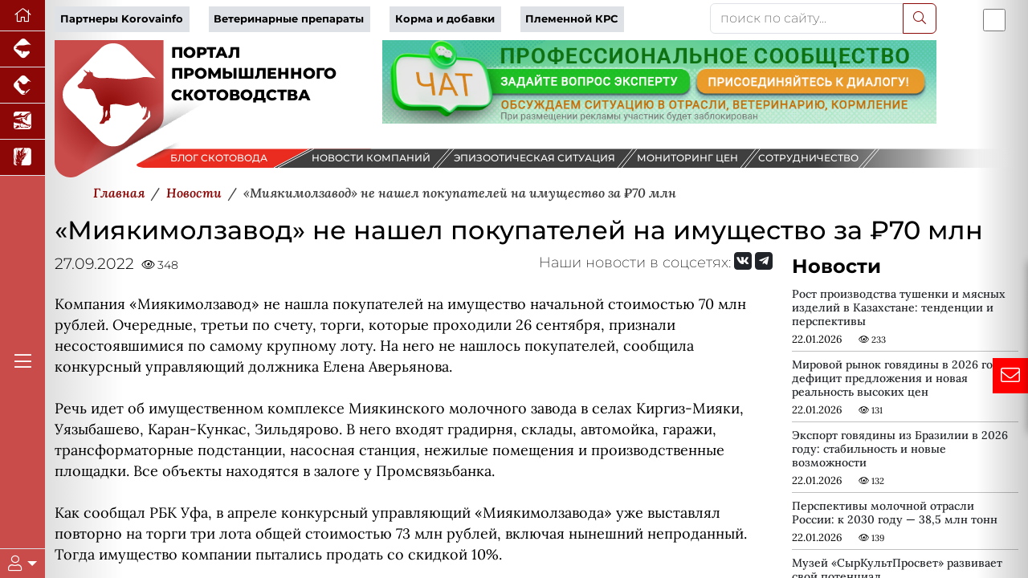

--- FILE ---
content_type: text/html; charset=UTF-8
request_url: https://www.korovainfo.ru/news/miyakimolzavod-ne-nashel-pokupateley-na-imushchestvo-za-70-mln/
body_size: 35277
content:




<!DOCTYPE html>
<html lang="ru" data-bs-theme="light" xmlns:og="//ogp.me/ns#">
<head>
    <meta charset="utf-8">
    <meta name="viewport" content="width=device-width, initial-scale=1, maximum-scale=1" />
    <meta name="author" content="colain.ru">
    <meta name="color-scheme" content="light">
<link rel="canonical" href="https://www.korovainfo.ru/news/miyakimolzavod-ne-nashel-pokupateley-na-imushchestvo-za-70-mln/" />
    
    <title>«Миякимолзавод» не нашел покупателей на имущество за ₽70 млн</title>
    
    <!-- Подключение Яндекс.Share -->
    
    
    
    <meta http-equiv="Content-Type" content="text/html; charset=UTF-8" />
<meta name="robots" content="index, follow" />
<meta name="keywords" content="новости свиноводства, новости скотоводства, новости птицеводства, новости животноводства, новости зерновых, новости аквакультуры" />
<meta name="description" content="&amp;lt;div&amp;gt;
	Компания «Миякимолзавод» не нашла покупателей на имущество начальной стоимостью 70 млн рублей. Очередные, третьи по счету, торги, которые проходили 26 сентября, признали несостоявшимися по самому крупному лоту. На него не нашлось покупателей, сообщила конкурсный управляющий должника Елена Аверьянова.&amp;lt;br&amp;gt;
 &amp;lt;br&amp;gt;
	 Речь идет об имущественном комплексе Миякинского молочного завода в селах Киргиз-Мияки, Уязыбашево, Каран-Кункас, Зильдярово. В него входят градирня, склады, автомойка, гаражи, трансформаторные подстанции, насосная станция, нежилые помещения и производственные площадки. Все объекты находятся в залоге у Промсвязьбанка.&amp;lt;br&amp;gt;
 &amp;lt;br&amp;gt;
	 Как сообщал РБК Уфа, в апреле конкурсный управляющий «Миякимолзавода» уже выставлял повторно на торги три лота общей стоимостью 73 млн рублей, включая нынешний непроданный. Тогда имущество компании пытались продать со скидкой 10%.&amp;lt;br&amp;gt;
 &amp;lt;br&amp;gt;
	 На торги были выставлены 30 объектов недвижимости, находящиеся в залоге у Промсвязьбанка, 22 объекта, находящиеся в залоге у других лиц, здание и земельный участок в селе Родниковка, а также микроавтобус ГАЗ. В июле два лота были проданы со снижением цены — покупатели приобрели недвижимость в селе Родниковка и микроавтобус.&amp;lt;br&amp;gt;
 &amp;lt;br&amp;gt;
	 В мае 2021 года Арбитражный суд Башкирии признал АО «Миякимолзавод» банкротом по заявлению Райффайзенбанка. Задолженность предприятия перед кредитной организацией на тот момент составила 34,3 млн рублей, в том числе 30 млн просроченного основного долга, 157 тыс. — просроченных процентов за пользование кредитом, 4,1 млн — пени. В том же месяце в банкротное дело также вступила Минслу Гадельшина, наследница индивидуального предпринимателя, которому завод не заплатил 2 млн рублей за поставку молока. В марте 2021 года требования на сумму 9,4 млн рублей заявил еще один кредитор, ООО «Башагротрейд».&amp;lt;br&amp;gt;
 &amp;lt;br&amp;gt;
	 В июне 2021 года министр сельского хозяйства РБ Ильшат Фазрахманов назвал банкротство Миякинского молочного завода в качестве примера сокращения перерабатывающих мощностей республики.&amp;lt;br&amp;gt;
 &amp;lt;br&amp;gt;
	 АО «Миякимолзавод» зарегистрировано в Уфе в 1994 году. Предприятие выпускало молочную продукцию под брендом «Белое облако». Учредителем компании было министерство земельных и имущественных отношений РБ. Из отчета компании за 2018 год следует, что 54,75% акций принадлежит ООО «Урал-трейд», а 23,57% акций находится в собственности администрации Миякинского района. Компания «Урал-трейд» подконтрольна Амиру и Эльвире Исхаковым. В октябре 2021 года предприятие также было признано банкротом.&amp;lt;br&amp;gt;
 &amp;lt;br&amp;gt;
 &amp;lt;br&amp;gt;
	 Источник: ufa.rbc.ru
&amp;lt;/div&amp;gt;
&amp;lt;div&amp;gt;
&amp;lt;/div&amp;gt;" />
<script data-skip-moving="true">(function(w, d, n) {var cl = "bx-core";var ht = d.documentElement;var htc = ht ? ht.className : undefined;if (htc === undefined || htc.indexOf(cl) !== -1){return;}var ua = n.userAgent;if (/(iPad;)|(iPhone;)/i.test(ua)){cl += " bx-ios";}else if (/Windows/i.test(ua)){cl += ' bx-win';}else if (/Macintosh/i.test(ua)){cl += " bx-mac";}else if (/Linux/i.test(ua) && !/Android/i.test(ua)){cl += " bx-linux";}else if (/Android/i.test(ua)){cl += " bx-android";}cl += (/(ipad|iphone|android|mobile|touch)/i.test(ua) ? " bx-touch" : " bx-no-touch");cl += w.devicePixelRatio && w.devicePixelRatio >= 2? " bx-retina": " bx-no-retina";if (/AppleWebKit/.test(ua)){cl += " bx-chrome";}else if (/Opera/.test(ua)){cl += " bx-opera";}else if (/Firefox/.test(ua)){cl += " bx-firefox";}ht.className = htc ? htc + " " + cl : cl;})(window, document, navigator);</script>

<link href="/local/templates/2025/components/bitrix/news/newsall/bitrix/news.detail/.default/style.css?1757670177585" type="text/css" rel="stylesheet"/>
<link href="/local/templates/2025/components/bmhouse/comments/comments/style.css?1757670115341" type="text/css" rel="stylesheet"/>
<link href="/local/templates/2025/components/bitrix/news.list/partners-proekt/style.css?17576701071549" type="text/css" rel="stylesheet"/>
<link href="/local/templates/2025/components/bitrix/subscribe.form/.default/style.css?17576701141984" type="text/css" rel="stylesheet"/>
<link href="/local/templates/2025/sk/custom-bootstrap.min.css?1764834962229827" type="text/css" rel="stylesheet" data-template-style="true"/>
<link href="/local/templates/2025/font/fontawesome/css/all.min.css?1757670243156476" type="text/css" rel="stylesheet" data-template-style="true"/>
<link href="/local/templates/2025/font/logoinfo/css/colain.css?17576702451890" type="text/css" rel="stylesheet" data-template-style="true"/>
<link href="/local/templates/2025/components/bitrix/search.title/.default/style.css?17576701132107" type="text/css" rel="stylesheet" data-template-style="true"/>
<link href="/local/templates/2025/components/bitrix/news.list/info/style.css?17576701052907" type="text/css" rel="stylesheet" data-template-style="true"/>
<link href="/local/templates/2025/template_styles.css?176405800716430" type="text/css" rel="stylesheet" data-template-style="true"/>
<link href="/local/templates/2025/media.css?17576700892099" type="text/css" rel="stylesheet" data-template-style="true"/>






<meta property="og:type" content="article" />
<meta property="og:title" content="«Миякимолзавод» не нашел покупателей на имущество за ₽70 млн" />
<meta property="og:description" content="
	Компания «Миякимолзавод» не нашла покупателей на имущество начальной стоимостью 70 млн рублей. Очередные, третьи по счету, торги, которые проходили 26 сентября, пр�" />
<meta property="og:image" content="https://www.korovainfo.ru/upload/iblock/fb3/yza5fgrvqwviuj91kcdm61fbk68gaglz/bankrot.jpg" />
<meta property="og:image:width" content="699">
<meta property="og:image:height" content="399">
<meta property="og:image:alt" content="«Миякимолзавод» не нашел покупателей на имущество за ₽70 млн" />


</head>
<body>
    <div class="d-flex h-100">
    <div class="d-flex flex-column flex-shrink-0 bg-body-tertiary z-4" id="leftmenu" style="width: 3.5rem;">
       <ul class="nav nav-pills nav-flush flex-column mb-auto text-center">
      <li class="nav-item">
        <a href="/" class="nav-link active py-1 border-bottom rounded-0 fs-5" aria-current="page" title="Перейти на главную" data-bs-toggle="tooltip" data-bs-placement="right"><i class="fal fa-home"></i>
        </a>
      </li>
        
        
        <li class="nav-item"><a href="https://piginfo.ru" title="Портал промышленного свиноводства" target="_blank" class="nav-link active py-1 px-0 border-bottom rounded-0 fs-4" data-bs-toggle="tooltip" data-bs-placement="bottom"> <i class="icon-piginfo_logo"></i></a></li>
        <li class="nav-item"><a href="https://pticainfo.ru" title="Портал промышленного птицеводства" target="_blank" class="nav-link active py-1 px-0 border-bottom rounded-0 fs-4" data-bs-toggle="tooltip" data-bs-placement="bottom"> <i class="icon-pticainfo_logo"></i></a></li>
        <li class="nav-item"><a href="https://fish-info.ru" title="Новости аквакультуры" target="_blank" class="nav-link active py-1 px-0 border-bottom rounded-0 fs-4" data-bs-toggle="tooltip" data-bs-placement="bottom"> <i class="icon-fishinfo_logo"></i></a></li>
        <li class="nav-item"><a href="https://graininfo.ru" title="Новости рынка зерна и зернобобовых" target="_blank" class="nav-link active py-1 px-0 border-bottom rounded-0 fs-4" data-bs-toggle="tooltip" data-bs-placement="bottom"> <i class="icon-graninfo_logo"></i></a></li>

        </ul>
<div class="flex-column mb-auto text-center glavmenu">
        <a href="#" class="nav-link active py-1 rounded-0 fs-4 text-white"><i class="fal fa-bars"></i></a>
            </div>              
        
    <div class="dropdown border-top" id="userlogin">
      <a href="#" class="d-flex align-items-center justify-content-center py-2 link-body-emphasis text-decoration-none dropdown-toggle fs-5 text-white" data-bs-toggle="dropdown" aria-expanded="false">
        <i class="fal fa-user"></i>
      </a>
      <ul class="dropdown-menu text-small shadow">
          <!--'start_frame_cache_iIjGFB'-->
 


<li><a class="dropdown-item" target="_blank" href="/authorization/">Авторизация</a></li>

        

    
    </li>



 <!--'end_frame_cache_iIjGFB'-->          
        
      </ul>
    </div>
  </div>
    
           <!--Главное меню-->
    <div class="flex-shrink-0 p-3 position-absolute shadow-sm bg-light rounded overflow-y-auto z-3" id="glavmenuopen" data-bs-theme="light">
        
           <a href="/" class="d-flex align-items-center pb-3 mb-3 link-body-emphasis text-decoration-none border-bottom">
      <svg class="bi pe-none me-2" width="30" height="24"><use xlink:href="#bootstrap"/></svg>
      <span class="fs-5 fw-semibold">Главное меню</span>
    </a>
    <ul class="list-unstyled ps-0">
      <li class="mb-1">
        <button class="btn btn-toggle d-inline-flex align-items-center rounded border-0 collapsed" data-bs-toggle="collapse" data-bs-target="#news-collapse" aria-expanded="true">
          Новости рынка
        </button>
        <div class="collapse show" id="news-collapse">
          <ul class="btn-toggle-nav list-unstyled fw-normal pb-1 small">
            <li><a  title="Новости скотоводства" href="/news/" class="link-body-emphasis d-inline-flex text-decoration-none rounded">Новости скотоводства</a></li>
               <li><a  title="Блог скотовода" href="/opinies/" class="link-body-emphasis d-inline-flex text-decoration-none rounded">Блог скотовода</a></li>
              <li> <a title="Новости компаний" href="/novosti-kompaniy/" class="link-body-emphasis d-inline-flex text-decoration-none rounded">Новости компаний</a></li>
              <li> <a title="Эпизоотическая ситуация" href="/map/" class="link-body-emphasis d-inline-flex text-decoration-none rounded">Эпизоотическая ситуация</a></li>

          </ul>
        </div>
      </li>
      <li class="mb-1">
        <button class="btn btn-toggle d-inline-flex align-items-center rounded border-0 collapsed" data-bs-toggle="collapse" data-bs-target="#article-collapse" aria-expanded="false">
          Статьи по скотоводству
        </button>
        <div class="collapse" id="article-collapse">
          <ul class="btn-toggle-nav list-unstyled fw-normal pb-1 small">
            <li> <a title="Разведение коров" href="/article/?SECTION_ID=117" class="link-body-emphasis d-inline-flex text-decoration-none rounded">Разведение коров</a></li>
            <li> <a title="Ветеринария коров" href="/article/?SECTION_ID=115" class="link-body-emphasis d-inline-flex text-decoration-none rounded">Ветеринария коров</a></li>
            <li> <a title="Кормление коров" href="/article/?SECTION_ID=114" class="link-body-emphasis d-inline-flex text-decoration-none rounded">Кормление коров</a></li>
            <li> <a title="Содержание коров" href="/article/?SECTION_ID=116" class="link-body-emphasis d-inline-flex text-decoration-none rounded">Содержание коров</a></li>
              <li> <a title="Авторы проекта" href="/authors/" class="link-body-emphasis d-inline-flex text-decoration-none rounded">Авторы проекта</a></li>
          </ul>
        </div>
      </li>
        <li class="mb-1">
        <button class="btn btn-toggle d-inline-flex align-items-center rounded border-0 collapsed" data-bs-toggle="collapse" data-bs-target="#disease" aria-expanded="false">
         Энциклопедия
        </button>
        <div class="collapse" id="disease">
          <ul class="btn-toggle-nav list-unstyled fw-normal pb-1 small">
			  <li> <a title="Вебинары партнеров" href="/webinars/" class="link-body-emphasis d-inline-flex text-decoration-none rounded">Вебинары</a></li>
              <li> <a title="Онлайн консультант" href="/gpt/" class="link-body-emphasis d-inline-flex text-decoration-none rounded">Онлайн консультант</a></li>
              <li> <a title="Проверь свои знания" href="/questions/" class="link-body-emphasis d-inline-flex text-decoration-none rounded">Проверь свои знания</a></li>
              <li> <a title="Болезни коров" href="/disease/" class="link-body-emphasis d-inline-flex text-decoration-none rounded">Болезни коров</a></li>
              <li> <a title="Советы скотоводов" href="/sovety-ekspertov/" class="link-body-emphasis d-inline-flex text-decoration-none rounded">Советы скотоводов</a></li>
          </ul>
        </div>
      </li>
        <li class="mb-1">
        <button class="btn btn-toggle d-inline-flex align-items-center rounded border-0 collapsed" data-bs-toggle="collapse" data-bs-target="#akademiya" aria-expanded="false">
         Академия скотоводства
        </button>
        <div class="collapse" id="akademiya">
          <ul class="btn-toggle-nav list-unstyled fw-normal pb-1 small">
			  <li> <a title="Задание дня" href="#" class="link-body-emphasis d-inline-flex text-decoration-none rounded">Задание дня</a></li>
              <li> <a title="Клуб скотоводов" href="/chat/" class="link-body-emphasis d-inline-flex text-decoration-none rounded">Клуб скотоводов</a></li>
              <li> <a title="Сообщество" href="#" class="link-body-emphasis d-inline-flex text-decoration-none rounded">Сообщество</a></li>
              <li> <a title="Вход" href="/authorization/ " class="link-body-emphasis d-inline-flex text-decoration-none rounded">Вход</a></li>
                           
          </ul>
        </div>
      </li>
        <li class="mb-1">
        <button class="btn btn-toggle d-inline-flex align-items-center rounded border-0 collapsed" data-bs-toggle="collapse" data-bs-target="#production-collapse" aria-expanded="false">
         Продукция партнеров
        </button>
        <div class="collapse" id="production-collapse">
          <ul class="btn-toggle-nav list-unstyled fw-normal pb-1 small">
            <li> <a title="Ветеринарные препараты" href="/production/?SECTION_ID=263" class="link-body-emphasis d-inline-flex text-decoration-none rounded">Ветеринарные препараты</a></li>
            <li> <a title="Корма и кормовые добавки" href="/production/?SECTION_ID=264" class="link-body-emphasis d-inline-flex text-decoration-none rounded">Корма и кормовые добавки</a></li>
            <li> <a title="Оборудование и технологии" href="/production/?SECTION_ID=265" class="link-body-emphasis d-inline-flex text-decoration-none rounded">Оборудование и технологии</a></li>
            <li> <a title="Племенные коровы" href="/production/?SECTION_ID=1212" class="link-body-emphasis d-inline-flex text-decoration-none rounded">Племенные коровы</a></li>
          </ul>
        </div>
      </li>
        
      <li class="mb-1">
        <button class="btn btn-toggle d-inline-flex align-items-center rounded border-0 collapsed" data-bs-toggle="collapse" data-bs-target="#corps-collapse" aria-expanded="false">
          Каталог компаний
        </button>
        <div class="collapse" id="corps-collapse">
          <ul class="btn-toggle-nav list-unstyled fw-normal pb-1 small">
            <li> <a title="Фермы" href="/corps/?SECTION_ID=631" class="link-body-emphasis d-inline-flex text-decoration-none rounded">Фермы</a></li>
            <li> <a title="Мясокомбинаты" href="/corps/?SECTION_ID=396" class="link-body-emphasis d-inline-flex text-decoration-none rounded">Мясокомбинаты</a></li>
              <li> <a title="Молокозавод" href="/corps/?SECTION_ID=395" class="link-body-emphasis d-inline-flex text-decoration-none rounded">Молокозавод</a></li>
          </ul>
        </div>
      </li>
        
        <li class="mb-1">
        <button class="btn btn-toggle d-inline-flex align-items-center rounded border-0 collapsed" data-bs-toggle="collapse" data-bs-target="#meat-collapse" aria-expanded="false">
          Продажа мяса
        </button>
        <div class="collapse" id="meat-collapse">
          <ul class="btn-toggle-nav list-unstyled fw-normal pb-1 small">
            <li> <a title="Продажа говядины" href="/meat_sale/" class="link-body-emphasis d-inline-flex text-decoration-none rounded">Продажа говядины</a></li>
          </ul>
        </div>
      </li>
   
        
        <li class="mb-1">
        <button class="btn btn-toggle d-inline-flex align-items-center rounded border-0 collapsed" data-bs-toggle="collapse" data-bs-target="#reklama-collapse" aria-expanded="false">
         Реклама партнеров
        </button>
        <div class="collapse" id="reklama-collapse">
          <ul class="btn-toggle-nav list-unstyled fw-normal pb-1 small">
              
              <li> <a title="Видео партнеров" href="/video/" class="link-body-emphasis d-inline-flex text-decoration-none rounded">Видео партнеров</a></li>
              <li> <a title="Презентации партнеров" href="/presentation/" class="link-body-emphasis d-inline-flex text-decoration-none rounded">Презентации партнеров</a></li>
              <li> <a title="Буклеты партнеров" href="/reklama-kompaniy/" class="link-body-emphasis d-inline-flex text-decoration-none rounded">Буклеты партнеров</a></li>
          </ul>
        </div>
      </li>
		
		<li class="mb-1">
        <button class="btn btn-toggle d-inline-flex align-items-center rounded border-0 collapsed" data-bs-toggle="collapse" data-bs-target="#vacancy-collapse" aria-expanded="false">
         Вакансии в скотоводстве
        </button>
        <div class="collapse" id="vacancy-collapse">
          <ul class="btn-toggle-nav list-unstyled fw-normal pb-1 small">
              <li> <a title="Вакансии в скотоводстве" href="/vacancy/" class="link-body-emphasis d-inline-flex text-decoration-none rounded">Вакансии в скотоводстве</a></li>
          </ul>
        </div>
      </li>
        
     
    </ul>        
   
  </div> 

        <main class="content flex-grow-1 pt-1 text-break">
<div id="toplist"></div>
             <div class="container"> <!--шапка-->
                 
  <div class="row mb-xxl-2"> 
    <div class="col-md-8 d-flex align-items-center topmenu">
      
        <div class="row">
<div class="col text-nowrap"><a href="/company_page/" class="pe-2">Партнеры Korovainfo</a></div>
<div class="col text-nowrap"><a href="/production/?SECTION_ID=263" class="pe-2">Ветеринарные препараты</a></div>
<div class="col text-nowrap"><a href="/production/?SECTION_ID=264" class="pe-2">Корма и добавки</a></div>
<div class="col text-nowrap"><a href="/production/?SECTION_ID=1212" class="pe-2">Племенной КРС</a></div>
</div>      
      </div>
      
      <div class="col-md-3 mb-2 mb-xxl-0">
        	<div id="title-search">
	<form action="/search/index.php">
        		<div class="input-group">
			<input id="title-search-input" type="text" name="q" value="" class="form-control" placeholder="поиск по сайту..." aria-label="поиск по сайту..." aria-describedby="button-addon2"/>
                    <button class="btn btn-outline-primary" name="s" type="submit"><i class="fal fa-search"></i></button>
            </div>
        
	</form>
	</div>

         
      
      </div>
          
      <div class="col-md-1 p-0 d-flex justify-content-end order-first order-md-last"><div class="form-check form-switch fs-3">
  <input class="form-check-input" type="checkbox" id="flexSwitchCheckDefault" title="Переключить цветовой режим сайта" data-bs-toggle="tooltip" data-bs-placement="bottom">
</div></div>
    
  </div>
                 
                  

   
                 <!--noindex-->
                             <!--/noindex-->
                
                         
                 <div class="row banners mb-4 mb-sm-0" id="bannersshapkahed">
                                                <div class="col-sm-4">                     
                         <div id="logotop" class="w-100" style="float: left"><svg version="1.2" baseProfile="tiny" id="logopiginfo"
	 xmlns="//www.w3.org/2000/svg" xmlns:xlink="//www.w3.org/1999/xlink" x="0px" y="0px" viewBox="0 0 454 201.7"
	 xml:space="preserve">
<g>
	<radialGradient id="SVGID_1_" cx="80.1733" cy="100.8526" r="91.1016" gradientUnits="userSpaceOnUse">
		<stop  offset="0" style="stop-color:#8C0706"/>
		<stop  offset="1" style="stop-color:#C94C4B"/>
	</radialGradient>
	<path fill="url(#SVGID_1_)" d="M160.3,0v112.7c0,8.4-4.5,16.2-11.8,20.4L35.3,198.5C19.6,207.6,0,196.3,0,178.1V0H160.3z"/>
	
		<image opacity="0.6" width="185" height="116" xlink:href="[data-uri]
GXRFWHRTb2Z0d2FyZQBBZG9iZSBJbWFnZVJlYWR5ccllPAAAGm1JREFUeNrsnU+oZGV6xqtOVXXf
gUQkuhJXLlzq0o0LXbhw50LQne56JjP50yTNGAdDSIckyOhIQmgGBwciOJpENyMjEkaRXjiIMUZM
kIioSBQbBfv2tds/fW/lPMX3++Y5b32nbndP3763qr4Dlzp16pxT59Z5vvc87/P++QaDutTlCizb
29vD3db3ahnWn78ulxvMo9Foev78+WG7DKbTqf60PvXXpmmm2l+fj8fjqZ+DY3WeCvK67PsiQOp1
Z2cnY6ldbwCz7ytAC7wZfPPA30n7aaDk9clkslNBXpcrRjcEVAAtAKa/AYD2dfYRiNM5Gllw3vt+
2pb+ZudI++l1h4FxqWCvIK9LEcwCskCnVyyzQBo+awA84NQ+ALZgyfM5oSsAX2D2AeEg93V9p6y8
AA81qiCvywUBGwssAGKdbT1b6QD02Taz6tk68zmg5VwCqJ9PAPZz6fMEaMC+kwbBbOCwrmO0r0C+
G9AryNfYWpvVboyODFue3TidSNZ8ZtGxpsFqQ2MawAdwdV4ssc4LUPlM39E6njtOWdjGvsk5nb0X
oNlP23gq6DujA1tBvoaWGuACWtahDf6q7YCd47799tuRAAVw/Vistp8fqw3V0fv2nCO917kOHTp0
nuP43C25g5v99DnWnPNzXB/QK8jXAOAOaqxntNjanqxrx0qn90PAr+Wbb74ZCXwCKlYbXs4AiI6l
H895zapnGqLtAj/ng6vr+6AuAN1Brs/bv22+28FeQb6iCogspq9HS+4W18EOYPUqwOlYFA6ACu1w
dcV5ORQIagMvd8A7sI2qDPy7ADuA1jUdPnz4PMcB+jQA9LrNE8EpzLhCYzWW1qqKV3doBxYa0Mny
AvwS4N2xbK31GHAySHxgsB2AuqzoQBZgoSZcK1QG6iJApoEjmXAb8H711VcTB7iO/frrr8ftubbb
75EV1ygamEPrer3OofUK8mVeFIgBeAJ5oB+N8fGhQEuwxQEP6F1JSRQnW20HpykvTXxqlBbOLcA6
t2YQaIy4ft4uenJka8wAar9jDD9PA2KIRec7cELTaw4iVbqyhA6kW1ZXNQChQOCSnkCERXcaA1AF
eMDkx2Fd9V6DRMADnFFhwfnUuUQbnJq47OfBIA8SGagHRkt2/Fh4t/bRq65R+/mA0JPgmmuuOVsd
zyXVsCO/FjgEKqcIUTkpWXeoSZQOBWSBJ1n9aRwYxsMHgDxacTmlehXYHMDkq+hzgdScyykRTVdu
4OeiJg5iAR36gk6ua2b9+uuv/yL+hpWuLAfIs4VG/YhgF1cF5OjHJblQ+6GMuPVmMLTnGDMgnMYE
p7NzbS4xomFroDjNMYo1c2R1HR7UQVlx9USUROf0fVy3T98ty97ccMMNn/f9htWSH2xHsoEfOwVx
wGmbABMcyA6NcfphwGuiMwkYE1gH9gQZOjUpfe6qS+LJejLI4dyOyopALqvr9MUinFM0b3coNzY2
OvQFNeWmm276eLffsoL8gNESLBfgcQASdRR4AJHv5zRC7xP92PHjGSByBEUpsNhxAHF+rL5A5eoM
llrniGF/KEikLmjfEdzQIJf+tG8M9mjA8Pktt9zywYX+thXkB4Rvw5/dwspCJzVh5JYcdSSqIrxH
PhSQPfLIQIjOp65D23AsXVXBmWR/vgdr7mF9lxD5HldUwnonjO90xNfdsrN+2223vXsxv3Pl5PsM
ckAtQANWAMx6TJrC2XTg2nFDzgddgYfDg6NDaRRp5E8PwI1D6sEeB3DapuuXMzl0XwEwa9DIokeQ
A2pJhCnZKidwJYuuv9mAu+OOO/7nUn7nasn3AdjpD87d4ds4lAJWzAYMAB+UtjmdiZJgpDOAMFGb
UaroaVBBABsDEKBbHkp2QhmYKVCTpUNyVzzYA8iTk7ydAD2NabWA/q677vqv3+U3ryC/wrTk3Llz
E268W063mg5srHAEvnPyRYPAtXIcVJ2PgRUDPnw/1CNw/0G6lrkCCZSVEu+O2YrweA/NQ0dMD9+5
9957X78cv38F+d7TkfzXAvwQVlw30dUTAQnH0iJ4Dfw3ALfokGKRnaNDSVp+numLrCfrABBwRwAz
0Px9AmlHu3cK4rnkHs2MKoqn3ZKzQqbh/fff/5vLdR8qyPdgUbjdgQcvdopC0MMDODiBfpw5fTkP
RYMFZcSB7oEh5/UCcNTLsbTJ2Z1zXktW3Pfh6QI/92io6+ikzbqSwn6oJQwA0ZMjR46cvNz3o4J8
j8EdrHjjfNxLyEpWGRrhYXwpJpR9uWyoQSSglehK+9kkVv64wxoHgL+WQO6W3pOnXCYkaOOlbR7a
ZzuD4OjRo7/eq/tSQb4H4I4W1mkKnzvQI/3AeruKEhUTwIKTx0BYANJOUCjy/RLI49MBcNt6J/PQ
Fy9tA9Q4tV748MADD7y41/enSoiXAdyKTpbohsAnLgygI8B5T961ZwxGy1vSxfX9ke6U6EtJYuR7
2uN3ouoSneFSawk/nwd7sODpqTKMejiSoN48+OCDv7oS96la8t8B3A7U0itceLf9SkCN2YUO/OBQ
TpIjOXcsA6M0aJAFS8GiCPLwv2cVJVp5MgSp5neAC2tJFtw5fvz4L6/k/aogv0RaEi22h82dpvR9
HreRylqiO5G2uJbu9ZQ+KODz4uMRvKV8F4DuVt1BTiGy/RZZI/fKn55tM6fy4Ycffm4/7lulKxcn
CXYoRwStr7tkF3NHonMJd27fj5EW2ZcoZSGPPEdDUW/ILyFvpM+Z9KeMg9otuoftY/U+oX/XxRkU
JGQ5yHVdjzzyyL/s132rlnyXRXybUHiQAJu+beSMLAK5W2d4u1e2AOLggA7MoRy7hXYr3zOohh7m
71FVBqg2+AqRsjhdcWriOed6JbJ54sSJX+z3PawgXxDIcQeLR3QMxzu4daO1b6Qb/p6opb+PTwSB
y1s3lNSXqJhAX8guLNEeDxh5IlgMMsWBUwr6oIHjaMbkqyeeeOKfD8q9rHSlh3vz+MfKcmPh49GC
G7ceuQXnMzIMo1MJ5Qj0JxcUlEDqqkeMSBLcKSkuTlVKof9SMCjmvXi7uAhwXfOTTz7584N2PyvI
C44lHFR5JlqXBSMpqURTsOh9NCA6eYBP51+ktngueKQ5yamcS+JCS8eJ3S3sb4Nl4P8D+nmp5tN9
FA/HP/PMMz87iPe10pWCLJiih9OzZ8/mIA6c05zMDtAd4J4NWOLm1GYucGBzk00HKYMvOo3ufPr3
BaB3QO7gxqGNOjoBHAa3y4VYcO3z3HPP/fQg39thBXdZ804Ax4oPozV3Pu4qh9OHRSF7nNPdtPMY
EfWoZyxxK50Tfu4gt6BOh/qgq7uSEto0ZxlS4H7++ef/aRnu8XjdwU20MvDqcXQoATbgjlY56tZ9
6oq29cmLu2yLr3OOJdddOodRDldsOnKkgX+QBtQEpcQzFF988cV/WKZ7PVxXgC+yoLLigJnSMwP5
yIM22lZQVJoedaOTERg18z5VhnzwSGf8laBPaQAgC7qjG8P94fdpCjkrs4jlyy+//JNlu9/jdQS3
cir6QA5NcUseADcgbRaL2KdJx7TZSG12s+YMCG/f0BdBdVUlVAXpPI0PFD821nJ6pNOdzJMnT/54
We/7eN0AHgM5hN9lnaV2BFnQHcw5RSVa45KFdSttjuFCkMcCCp4kAL00mEoRTO+pIr6uaKT/31GL
j82C9Nmrr7768LLf++E6g9u3C1gLAj35OIElDYhDOKF96oi/BkqzK7j9Mz1d3JGM1xV1b6cjgJ8B
vLGx8a3TIJchPWr5+uuv/92qYGBlLTmFBSGo4ZG9Dohd0iukxmauLmtqlKZoyUu0ItGUDnhdNSGZ
q89J9SdJqbgigts5uqsu6NsFupOjmW+++ebfrBIWhqtqvW1WhDmVxAHDo7wn53tI1U1UMPooROk1
WmiX/vzcpQHj7d+8bK4vwOPfxTkIOrHdZMXOgHv77bf/ehXxsHKWXE6WxABvWul6d7TWHnWMIA9O
YgzidBpoFlJoM00pWfAYfu8rrGAQROvrqbXQjBhB7ZMrtc2jqe+8885frTJlXSlL3gJiROW5TwtS
kgHhsqWMwp58Euor56w92XglGmAOYY6Gss0HXgnoBYDP8X37fzt5NZbyO+nLSdH7995776FV98tW
wpJb64cOF93a2jps+SZzTmQJzBFYJc4esw9DXkvjAHdn0MPurBulmkv+Im22L8CTKNi4RMe03pdt
qOM/+OCDH62Lsrb0II8Zg56jnehL0Vo71yW6t0iHDo7pHO1xQAIy72kYVROnPZ7D7WBf1ItF50Tp
6aNjXqXP60cfffQX6xb8Gy+z9RY4UlPMgae4si7FQlaXjlFQFQcYnLnvcc8jf1GRBOtEQgmHxydF
KHcbmbIxiBQo0pw4ODxwpYb2MfUgyooff/zxDwdrugyX1XqTY6JQM4Awq537nHgWHeBAG3ZpbRGn
7ePM8RjvAR4lST+Gp4YPEm805HnpTjE8WJXSgEex2j9Qpdn9/fTTT48N1nhZOkuuhCqpJ1jwaC1d
EnRn0wsOvJtVH2CjutJTrDwX1SykBBSjpYVgU8MUfT5NCv0T4yCL/yNPK46VQ/rZZ5/9+aAuywVy
yYNYuWTFlIs6s2ZffvnlIYHeADzs49AeHCp0kooBnKK8F51TJMHPP//896666qpzi8DeM8gab+Uc
aFLHsdT/Go9tB0LOIW+v4c8qtJeMrlBv6TedqTvSTT+sdXKtS9w50YcLKkbWuQtBmGKwJyZcyepy
XaXv8XTYvlf9z/pf3Y/g1Yue4+vp06ePVkgvoSU35zCXX/lkqXK+AEWfioLyAu91qlBad+euR74b
lgof9F2oHHKK+wbQIurjur6uw53lNPgmJTnxzJkzf1LhvKQg94hdCviMnVs7Rekr+JWlpw/fhagk
fcGgUlAo5n8YrZiWngCxn2FMq23BusE8PVERClmMs3O0/9sfVxgvIcjRiJO1zo5UmO2sMQveoRTa
X+qKVIdAcQY9isccXy45lpHCRCrD5+YMbnuAJlQO5TyWVKQxQjFp3zOTQwfoXkfa7vtHFb5LCnLJ
g5bX0YRU1DESXAxne+ooOSVBqps5rJ60FalKn6O5W7+V6Ez2OZ2xh0rMXwfsAFv53zpG1+26d/td
P6jQXVKQp7krZ2CIXaMcRNAWB6Lx6MZmOeuALSk046hRe//ASCX0PfT+7uPXRBdLUqG3feNJ5OV1
AeDw8BG/gXP19tq/XyG7xCAXwN3BpHe3g5vtHvShVUNMvnIrjjWMDqifNxYhO3fuK6Twfit9/P7U
qVO/3y5f638p6fch3beTMdleE/v/YYXqkoMc/du4bmN9/eYAHnubBIA30UnD+vc5oDYZVVPK7wbE
sR1FzBcJ1fEz+nT11VefwzpHpYTXra2tjR5n+HsVoisAcqXHWhfVqU+o6pbZs+rEZZNVniTQCmBT
8lY8z5vjY/TSrag1pC+mu9o1ND2lc+O+Vs76TMEbpjqJf97eOVCoCvBVALksuCUdCRQjODDdm9xK
U/kSgyUp6jl1nTu2dHBryjmZZzLSjZBnMnarbcleI6c5pQb8AF/XSudX174JOoWBUcG9CiBnwtZY
vAvAAWCU0LCayIlWUS/LPy45m1EW9MmdIoBjxyxLH+jT1pto3f2JoGM3Nzc3sNoqO3Mr7sGk9pq+
W+G4IiCHOiATahvZewAcYKXPBh4K1zafaCpGNmMSFKpHjCiWKEJsCVeiTDGrkXOhdzvw9V7XDqgj
JUoKUgX3KoEcDTyBfaaekPPtEiDgLmnZJf6b6IBA5AGUkfdGidxZg4Lr6CtyDjTGB0LW1XUOb0jk
16vtkYOnQcL89hXgqwRym28nO5k4XYDFVJPMod2CEvWz3JUGCTENipHr5J51aBJhrrqh5VupJVwJ
4CESGmtHO0BW6Z1/DlVKA6vy7lUDeWqqOfBgjqyc8k5wyrDkgIsAjFX7ZHAj63G8t4eAphBICVHF
vujknCUvFQd72oCD2iXBpJhM4hMlPcGq5V5FkAvgWFWsGZmDPk0JlTr0EPGqe6czBHqkGobGnNlZ
9cqgkiyo87oFxpq7YlJq9eZPhNOnT3+H3JQI8uQH4MzqswruVQU5EqFlEE6gCVAKeHEL8M70eThs
JWWDc/nswAwaAJwAPdd2WcfFPO0W5LHSvenLPNTnm5ub30nXOAqy4Cy33f2A6liuMMhtluKsiCAX
KhuwXXJCVdK+h4DblRfUF+8X4lHOBb0L+woj5iKU7bGTvs6zXitqislsMOlP1jytj0J+eeXdqwxy
AdwnNpV1c9kM4KIV+xw9FEV44Mf7hjMzmofPPTuxpMqEPJNJdGaRBdHGoU4lrg6lMlkwphVUcK86
yJOKMoBXOzd2VcS5cQJM7pENEC3wM2IA+ByZsZ7TFZOgczeWFtCZeWH2SEmJYPTwJgIbI5Rnzpw5
XMg9GTFwK8DXAOTIhG6FTR7MziUBHo9eCmvkWHtSlY6nmywgDaVujQWSRg7QqJyU0mFjHkufapKe
OKOQnMUAq+BeB5A7wJHtPFyO1fVZg30Q6DglMjEg6C2CtQV0hUY9w6irt+ultNVxX2/wNMnrmMhr
Sf6LhcWJqtT87nUCecwLMQWlE+wRyOCy5K6gm1M1I8ClyWEbzygMud3ZymLFXSOP6bSl4mSnOwKx
9vFsQcCswRcq5mtlzrqBPLVLznxZlpHPCJ97e7YU8ez0SAHIst5+XCwQdgtbqqQnNYAUAs9BdznQ
HVN/8iBd+gAKTX0qwNcN5ACcUL2qWQCpN4cn+QqgK9ckOWvZiYSjx4lcAV2fXFjSvnE0CfT4NUR5
0RUTXYMVEY8YIFtbW7XlwzqCPLVsc906UwYSraxWcWgRTgDeGJeGlnTaJDv4PagT87E9pwTwQpVc
IYmOplpAeLTS1/W3ubn5pxUmawryRDGm8XHugIYqAOhk4ScAkG5T7oR6MTK8GXpTsuJxehOrrImW
fc6htJrLkf/p+7744ovajapa8t9acG+xkOhGzv+m94nXZkILbMqPSSlRKgV3hqZ6dKS+GPl0aw0N
2aVlWycszzVXgFeQZ4cyTpWHpUYS9ECJW2qsOsGftP8gNOKcAyGA9czEvl4oMcc7WnKSu3z7qVOn
jlVIVJADcAEvRy9dcgt1jp3SNpcaiXbGXG7PG3eAesYiwPdB4QD3fBOuCctPRNWr5T/55JMfVihU
kEeAj7DmOH8uD9I7JVGasRcWu3OHxS/NUuyZfbHI2KfZjpw8TldoEdIhLS7Yt/3uP2gBfqTCoIK8
IxeiaQMmy9tonNvGOk4cxxggKlGJUMHujTVzq7VYeQ/AfRspAZHn61wffvjhg/X2V5B3lBSrKvfm
9PBxD+M3MV8Fi2vthztFCQbCaMWL1jxU1+eBETpszWiLV8XrWt5///0f1dteQT63wHtRVLwlhM+R
g3Ji4fOhqyAADQsdk6liH5OY+w2X58kRAe7f7VZd+6/DfJV1uUSQY8W9CQ/c1rtRwb8TNZlixRMl
ydQktpcI0/cNY19un7mY6nfOFXsLevW+Fw6/++67f1lvdQX5QiuOkxmdPufjhdZs3vck9xjHklu0
sjMtH+VnXleJOuNPE1pahNZvqDKza3jrrbeO11tcl11BzqSrAJhwfWiIPwwAH8aptrH0tI8wsI98
XxQX9wNidT37Qk88xK/XN95442/rra3LBYE8tVMeei9CcrM90OPc1yKNWWL0fuGuq5dmWQvt3+a6
ammdPHNLfZ3x79dee+3v6y2tywWDPFnSPA2gUwosrkL2FnjJqbQMBuhESmc9BF3hCeHyoCsoOK19
vcld62ZwVYDX5aJBbpa3kyEILSF6GDpD+XrOMEwcWp91eod7dX7MQTFZsonSpVv+V1555ZF6G+ty
0SBnWm8BFOuLcqKKGwGMqvrYNzC0Rcu8Pm0bJT7e2YeyOA/3Y+FNZx85LXrppZd+Um9fXS4Z5B6W
d0tultfns2mgJkZFGq9m14BoB8cwtYqbpejanJqk5I5MfpxrZE8a7AsvvPCP9bbV5WKWpmTFHayu
nFiIfuqWOnHkTu6KB20S9dF61sWpGuJ8DCijQJyXjMVpBXhdLoslt/ztbFk9Yhn6EjYmF+KwNmb5
R0ZHOtXxFtHsTLdtEmL+nmefffan9VbV5bLTFYofqMrx4I9bYG9j7PO+F7ILh7G0DfCX5uLRtqef
fvpn9RbV5bKCPEUKs0UVb9bfuXPnxqH7VWdueTg4XbNiGRoDxCTG/J0Oes8Rf+qpp56ot6cue0ZX
ABx/SVGZeqEwoLYqnynKC7TFm/8waIwSDfxYjn/88cefrLelLnsC8iQbZn4twJlDmC1yAuXAObQ1
Fhq4du5cnIHBZ9a0c0ZjTpw48Yt6O+qypyAfj8eaFzPr4q5q8N7LyDxaiXUm9A9nN1WmsSfFwOfy
eeyxx/613oa67OXSOB/3rD4qeaSEMN8lxcQliuMBnKhzx5mKoSaPPvrov9VbUJcrZsk9PO9Ug/no
U3uJKUEbGxydPJKgvAyt2DiD/fjx47+sP31drjjI03w7Oc0V626OZ4dHh/7eA5vbMmvt3lBfrw89
9NCv6k9el30BOU6nBYByXgpdXhNl6UxtQkKW1X8O/I9zHTt27N/rT12XfeXkcjoFVgCNpU5TDGaa
AdChKT5nJjSHEwvcWo4ePfrr+jPXZd8tuYojKDsD6JSdEf20P0Cct6GauKU/cuTIyfrz1uXAgHwy
mWhOzDz9CcDVa+La46imuJPqf/fdd99v6s9alwPpeEJNADWgtbnuh26x2QaVueeee/6j/px1ObCc
3AFr72fAd2tNsIfPGRx33333f9afsi4H3pKrXrN1QHEwZ+upYHgQwY88eOedd/53/QnrshQgR0K0
IuTc6k2KSppDPrdbvv322/+3/nR1WSq6goQoCy5ns30vS74tKgIvB+y33nrre/Vnq8tS0pWUiNVY
QyDXvKc333zz/9Wfqy5LDXLATYotMuKNN954qv5MdVkpx5Mmmtddd91m/XnqsgpLZy7NpKIMr732
2rP1p6nLyi1MOluXuqza8v8CDACue0PlZuZkrAAAAABJRU5ErkJggg==" transform="matrix(1 0 0 1 39 80)">
	</image>
</g>
<path fill="#FFFFFF" d="M19.7,60.8l47.4-48.1C77.7,2,95.1,2,105.7,12.7L148.5,56c-0.4,0-0.8-0.1-1.4-0.1c-2.7-0.4-7.8-1.4-11.5-1.6
	c-5.7-0.4-7.2,0.7-12.2,1.5c-24.7,4.1-34.9-1.2-50-0.1c-4.4,0.3-8.3,0.3-12.2-1.1c-4.5-1.6-5.1-2.5-4.9-6.8
	c-4.2-1.1-3.1-1.4-5.5-3.6l0.7,2.9c-5.2,0.1-5.7-2.1-8.9-4c0.4,2.3,3.3,4.6,4.8,5.9c-0.7,4-1.1,2.1-3.6,4.6c-2.5,2.6-1.1,6-6.3,9.7
	c-1.5,1-2.7,1.6-3.8,3.6c1.6,5.6,6.6,4.2,7.7,4.1c1.9-0.1,7.5,2.1,11.3,0.4c5.9,2.7,7.2,11.3,8.5,13.9c4.1,7.8,3.6,11.2,10.5,11.8
	c-1.2,6.2,1.1,9.6-0.5,15.2c-2.3,8.6-5.1,7-4.9,10.8l6.2-0.4l2.5-3.7c0.1,0,0.3-0.1,0.3-0.1c2.5-1.1,2.2-0.5,4.6-1.1
	c0.7-2.9-0.1-2.2,2.3-3.8c0-3.4-1.1-5.7-0.8-9.8c0.1-3,0.4-6,0.5-9.3c3.8-0.8,7.2-1.4,11.5-0.8c10.3,1.2,11.6,6,30.2-2.7
	c1.2,1.4,1.1,2.9,2.7,4.5c2.9,3.1,0.8,0.5,1.9,3.3c0.7,1.6,0,0.3,1.1,1.5c0.5-2.3-0.3-1.8,1.6-2.9c2.5,1.8-0.1,0.7,1.8,3
	c1.8-2.6-0.4-2.9,2.7-2.6c0.4,4.5-1.6,11.5-4.2,14.8c-1.5,1.9-2.3,1.2-1.8,3.8c4.1-0.3,5.2,0.4,5.7-3.4h1.9
	c0.5-4.8,0.8-6.7,2.3-10.5c1.8,2.2,1.6,7.4,1.5,9.8l-35,35.4c-10.5,10.7-27.9,10.7-38.5,0L19.7,99.6C9.2,89,9.2,71.5,19.7,60.8
	L19.7,60.8z M19.7,60.8L19.7,60.8L19.7,60.8z M74.6,113.1c1.9-1,0.7,0.8,2.1-2.1c1.2-2.6,1.4-5.5,0.5-8.2c-1,0.5-1.6,0.5-2.3,3.8
	C74.6,108.9,74.6,111.1,74.6,113.1L74.6,113.1z"/>
<text transform="matrix(1 0 0 1 171.1411 25.8941)" fill="var(--bs-body-color)">ПОРТАЛ</text>
<text transform="matrix(1 0 0 1 171.1411 57.2066)" fill="var(--bs-body-color)">ПРОМЫШЛЕННОГО</text>
<text transform="matrix(1 0 0 1 171.1411 88.5195)" fill="var(--bs-body-color)">СКОТОВОДСТВА</text>
</svg></div>                          
                         
                        
                     
                     </div>
                     <div class="col-sm-7"> 
                         <div class="col-sm-12 vis-md">
<ins onclick="ym(9828700, 'reachGoal', ''); return true;"><p id="161827" style="cursor: pointer;" title="Опубликован: 26.12.2025 20:42:01" link="/my/a.php?action=banner_redirect&ID=161827&key=0"><img src="/upload/iblock/d1e/n3p8uchb9cn47p15hkvxjzatwjm6t9cs/chat.jpg" width="1000" height="150" alt="" title="" border="0"></p></ins>
						</div><div class="col-sm-3 vis-sm">
<ins onclick="ym(9828700, 'reachGoal', ''); return true;"><span id="161828" style="cursor: pointer;" title="Опубликован: 26.12.2025 20:43:06" link="/my/a.php?action=banner_redirect&ID=161828&key=0"><img src="/upload/iblock/727/omgrodv037o5n2331lcg16pkq3p5wvdj/chat_310.jpg" width="310" height="310" alt="" title="" border="0"></span></ins>
						</div>                         </div>
            
                                
                         <!--noindex-->
                                              <!--/noindex-->
           
                 </div>
                 
       <div class="row polosared "> <!--эпизотическая ситуация-->
           <div class="col-sm-1"></div>
           <div class="col-sm-11">
               
<div class="d-block d-xl-none nav-pills">
    <div class="d-inline-block mb-1"><a class="nav-link active px-2 py-1 rounded-0 me-2" href="/opinies/" target="_blank">БЛОГ СКОТОВОДА</a></div>
    <div class="d-inline-block mb-1"><a class="nav-link active px-2 py-1 rounded-0 me-2" href="/novosti-kompaniy/" target="_blank">НОВОСТИ КОМПАНИЙ</a></div>
    <div class="d-inline-block mb-1"><a class="nav-link active px-2 py-1 rounded-0 me-2 bg-danger" href="/map/" target="_blank">ЭПИЗООТИЧЕСКАЯ СИТУАЦИЯ</a></div>
    <div class="d-inline-block mb-1"><a class="nav-link active px-2 py-1 rounded-0 me-2" href="/tseny-na-produktsiyu/" target="_blank">МОНИТОРИНГ ЦЕН</a></div>
    <div class="d-inline-block mb-1"><a class="nav-link active px-2 py-1 rounded-0 me-2" href="/sotrudnichestvo/" target="_blank">СОТРУДНИЧЕСТВО</a></div>
    </div>

<div class="d-none d-xl-block">
<svg version="1.2" baseProfile="tiny" id="Layer_1" xmlns="//www.w3.org/2000/svg" xmlns:xlink="//www.w3.org/1999/xlink"
	 x="0px" y="0px" viewBox="0 0 1146.1 38.3" xml:space="preserve">
<g id="fonred">
	<path fill="#EA2B1F" d="M304.9,13.3H44.1c-4.2,0-8,0.7-10.1,1.8L1.6,32.8c-4.5,2.4,1.1,5.5,10.1,5.5h246.5L304.9,13.3z"/>
	
		<image opacity="0.6" width="59" height="30" xlink:href="[data-uri]
GXRFWHRTb2Z0d2FyZQBBZG9iZSBJbWFnZVJlYWR5ccllPAAABOlJREFUeNrcmUlPY0cUhft5BjPP
8zxKoGyyYMEuWbFhkXWvWEXKEikSUqSskg0K6pZa3T+BHX+DBX+DqLvBz25sP7/JfrnfU93ITaKk
oQ3YlFSqN9TDdeqce+pWkXjxDMvl5WX/zc1N9vbz1HMCeX5+vtDV1RVUq9Wg0WhYtm0nu7u7/Vwu
Fz4bsKenp98CKgiCKveWZUW1Wi0dhmGyXq9bvu83MplMo6PBHh8ff59MJiPHcWrcJxIJQNXT6XQd
8LDLdRRFVvy+U4EeHh7+UKlUcgD0PC8lLCZgUkpDmIxJFOChMt2RMj44OHgJawLKB6iUhEg1krgM
XNdN9fb2xv14DqOpVCqWcEeB3dvb+0mAuALANwBCYSx+19fXV4PRwcFBB4OSSYikTyxl7jvGjXd2
dn7OZrOhMFchHnt6elxYzOfzvnHaQJ55TIBKVt55o6OjFQHqy+S0/9Kzubn5K2AECGz5GA3sieMm
tc/AwIDDRKghAXpsbKwsz5gAlxiWSYjaFuzs7OzvBkDM2vDwcAUgVGWTiowlVmOD1dgcGhqqEsfS
OjyXfkFbJhUywD8MIBdQMzMzReQIO0aeLC0R4IlDE49/gwcgMcskaBLRlhmUDPa1uGcsU1hFijBF
FfNxATM1NVUSoJIcVbMA4pmowAYYsgUs66rGbtuBFam+Ic6EQWdjY+N9M1sKam5uzsZ0mASNU5id
n58vEKvCZlVc2iOWR0ZGqv/1e08CVgb/jkGXy2WLuFxbW/sAO1TuqcvLy1fNciVRADDSFlAV/o6R
bd2EgfO/v/vION+p0TDohYWFAq1h16eDPLtGmgAGpF6Pj4/faHyapKJBDDNp8m3wJT/+KMzKoN4C
SNa+q2KxmOcaeZIkEJMkBWbJCJEubHFN/NGvGTgtjJv11b+Toh46JknbAAXA1dXVD7rl0kHTYjyY
izJuqo9cDdAYHLI1SvDvM54HY1YG9EqkF7slTgpIidEcSwgSxFxgrVmqeg1I+ktJGtnHUjeJg39v
r2g1SBnoMc6IPGFUXNNW09EqS0ZRJUurdXp6unhbqtreThCelFkB9RuxJwBsWJuYmPgEE2zDTC7r
iet+ZDNNTAKUCeEdy4g+0/0oxmPAhq0a41eD3d7e/kU2zxkZFAMPWTKIP5UkxrO4uHitSQISZkcC
k0tLS9dS8qR9UkJN8JEsa2fLl7z7fri7u3uoax1LAHGm0mTAkhRkYJa4RNYARdbIEvCwJ+5cJq9l
Aqi8173nQ5Q7M7u/v/8juXepVIqM49ZZAw1QGAtoV1ZWPho24zQQkLCu+S2trpVMDscrD70E3gks
pwQi0Wp/f39NWlviqmb2knUjzwaylYnooj9Shi2ATE5OfuIZsaubbvnefdTM7Us6HR0d7RNXEl89
6rBiPFl1U1qRZoFzIPJY2GIScF2+x6xI9/QEoZWm0zKwJycn3xFvAAQIjJqtVrxnpMVRMSj9Zmtr
609avtGDLpV780b6Kcq/yvjs7OwbmBAGrgAJq7Zt52GGQRvWbJIE+jMJSBjZck/cwiATI/0bL9qk
fMbsxcXFHIfLUjMA4rTOxCcndZzYWbLwlwDPFmx9ff19M1usoY9hNF8FtlAodANAWQSoxp4aD9fI
lRTOOKoj/S2T/rUtwH8UAZAQIGmuPc9Livlkbv9jSGK3Yw/UtfwlwABPT9/DKj0IuQAAAABJRU5E
rkJggg==" transform="matrix(1 0 0 1 0.9012 3.1142)">
	</image>
</g>
<linearGradient id="gradientfon_1_" gradientUnits="userSpaceOnUse" x1="257.2346" y1="25.7962" x2="1146.115" y2="25.7962">
	<stop  offset="0.7059" style="stop-color:#3F3F3F"/>
	<stop  offset="0.8556" style="stop-color:#656565;stop-opacity:0.5675"/>
	<stop  offset="0.8847" style="stop-color:#868686;stop-opacity:0.4534"/>


	<stop  offset="0.9639" style="stop-color:#DDDDDD;stop-opacity:0.1417"/>
	<stop  offset="1" style="stop-color:#FFFFFF;stop-opacity:0"/>
</linearGradient>
<polygon id="gradientfon" fill="url(#gradientfon_1_)" points="1146.1,38.3 177.2,38.3 223.7,13.3 1146.1,13.3 "/>
<g id="one">
	<a href="/opinies/" target="_blank">
	<text transform="matrix(1 0 0 1 43.3727 29.9867)" fill="#FFFFFF">БЛОГ СКОТОВОДА</text>
	</a>
	<g>
		<line fill="none" stroke="#FFFFFF" stroke-miterlimit="10" x1="178.2" y1="38.3" x2="224.9" y2="13.3"/>
		<line fill="none" stroke="#FFFFFF" stroke-miterlimit="10" x1="183.7" y1="38.3" x2="230.4" y2="13.3"/>
	</g>
</g>
<g id="two">
	<g>
		<line fill="none" stroke="#FFFFFF" stroke-miterlimit="10" x1="385.2" y1="38.3" x2="406.8" y2="13.3"></line>
		<line fill="none" stroke="#FFFFFF" stroke-miterlimit="10" x1="390.7" y1="38.3" x2="412.4" y2="13.3"></line>
	</g>
    <a href="/novosti-kompaniy/" target="_blank">
	<text transform="matrix(1 0 0 1 227.2481 29.9867)" fill="#FFFFFF">НОВОСТИ КОМПАНИЙ</text>
       </a> 
</g>
    
<g id="three">
    <a href="/map/" target="_blank">
    <text transform="matrix(1 0 0 1 412.2481 29.9867)" fill="#FFFFFF">ЭПИЗООТИЧЕСКАЯ СИТУАЦИЯ</text>
	</a>
	<g>
		<line fill="none" stroke="#FFFFFF" stroke-miterlimit="10" x1="625.1" y1="38.3" x2="644.7" y2="13.3"></line>
		<line fill="none" stroke="#FFFFFF" stroke-miterlimit="10" x1="630.6" y1="38.3" x2="650.3" y2="13.3"></line>
	</g>
</g>
<g id="for">
    <a href="/tseny-na-produktsiyu/" target="_blank">
	<text transform="matrix(1 0 0 1 650.4009 29.9867)" fill="#FFFFFF">МОНИТОРИНГ ЦЕН</text>
        </a> 
	<g>
		<line fill="none" stroke="#FFFFFF" stroke-miterlimit="10" x1="785.1" y1="38.3" x2="804.7" y2="13.3"></line>
		<line fill="none" stroke="#FFFFFF" stroke-miterlimit="10" x1="790.6" y1="38.3" x2="810.3" y2="13.3"></line>
	</g>
</g>
<g id="five">
    <a href="/sotrudnichestvo/" target="_blank">
	<text transform="matrix(1 0 0 1 808.4553 29.9867)" fill="#FFFFFF">СОТРУДНИЧЕСТВО</text>
        </a> 
	<g>
		<line fill="none" stroke="#FFFFFF" stroke-miterlimit="10" x1="939" y1="38.3" x2="960.7" y2="13.3"/>
		<line fill="none" stroke="#FFFFFF" stroke-miterlimit="10" x1="944.5" y1="38.3" x2="965.2" y2="13.3"/>
	</g>
</g>    
</svg>
    </div>               
            </div></div>     
            
                        	<div class="row banners mb-4 mb-sm-0">
                                                                					</div>
            
         </div> <!--конец шапки   -->
            
      
    
             
             <div class="container main"> <!--  контент -->
                 <div class="row">
                     <div class="col-12">
                         <nav aria-label="breadcrumb" itemscope itemtype="//schema.org/BreadcrumbList">
  <ol class="breadcrumb lora fst-italic fw-semibold ms-md-5 mb-2 mb-md-3">
        <li class="breadcrumb-item text-decoration-none" itemprop="itemListElement" itemscope itemtype="//schema.org/ListItem"><a href="/" title="Главная" itemprop="item" class="text-decoration-none">
					<span itemprop="name">Главная</span>
				</a></li>
        <li class="breadcrumb-item text-decoration-none" itemprop="itemListElement" itemscope itemtype="//schema.org/ListItem"><a href="/news/" title="Новости" itemprop="item" class="text-decoration-none">
					<span itemprop="name">Новости</span>
				</a></li>
        <li class="breadcrumb-item active" aria-current="page">«Миякимолзавод» не нашел покупателей на имущество за ₽70 млн</li></ol></nav>                     </div>
                 </div>
                 <div class="row" id="zagolovok">
                     <div class="col-12">
                         
                         <h1 class="h1-title">«Миякимолзавод» не нашел покупателей на имущество за ₽70 млн</h1>
                     </div>
                 </div>

                                   
                 
   <!--<div class="tool_bar">
<a  href="mailto:piginfo.ru@yandex.ru">Добавить новость</a>
</div>-->  <div class="row">
    


    



            
<div class="col-12 col-md-9"><div class="row detail-news">

        



<div class="col-12">
<span itemscope itemtype="//schema.org/Article">
    <meta itemprop="headline"  content="«Миякимолзавод» не нашел покупателей на имущество за �...">
    <meta itemprop="name"  content="«Миякимолзавод» не нашел покупателей на имущество за ₽70 млн">
</span>
    <div class="row">
        <div class="col-8 col-sm-7 col-md-5">
            <div class="fw-light fontsize-12">
                <span class="pe-1">27.09.2022</span> 
                <span class="fontsize-9"><i class="fal fa-eye"></i> 348</span>
            
                    </div>
        </div> 
        
        <div class="col-4 col-sm-5 col-md-7">
        <div class="d-flex justify-content-end">
             <div class="textpodelnew me-1 d-none d-sm-block">Наши новости в соцсетях:</div>
         
                 <a class="btn btn-dark btn-sm p-0 socikon me-1" href="https://vk.com/korovainfo" target="_blank" data-bs-toggle="tooltip" aria-label="Мы Вконтакте" data-bs-original-title="Мы Вконтакте">
                     <i class="fab fa-vk"></i>
                 </a>                
                 <a class="btn btn-dark btn-sm p-0 socikon" href="https://t.me/korovainfo" target="_blank" data-bs-toggle="tooltip" aria-label="Мы на Telegram" data-bs-original-title="Мы на Telegram">
                     <i class="fab fa-telegram-plane"></i>
                     </a>
                     
            
        </div>
 
            
        </div>
    </div> 
</div>    
    
<div class="col-12 mt-4">    
<div class="lora">
    <div>
	Компания «Миякимолзавод» не нашла покупателей на имущество начальной стоимостью 70 млн рублей. Очередные, третьи по счету, торги, которые проходили 26 сентября, признали несостоявшимися по самому крупному лоту. На него не нашлось покупателей, сообщила конкурсный управляющий должника Елена Аверьянова.<br>
 <br>
	 Речь идет об имущественном комплексе Миякинского молочного завода в селах Киргиз-Мияки, Уязыбашево, Каран-Кункас, Зильдярово. В него входят градирня, склады, автомойка, гаражи, трансформаторные подстанции, насосная станция, нежилые помещения и производственные площадки. Все объекты находятся в залоге у Промсвязьбанка.<br>
 <br>
	 Как сообщал РБК Уфа, в апреле конкурсный управляющий «Миякимолзавода» уже выставлял повторно на торги три лота общей стоимостью 73 млн рублей, включая нынешний непроданный. Тогда имущество компании пытались продать со скидкой 10%.<br>
 <br>
	 На торги были выставлены 30 объектов недвижимости, находящиеся в залоге у Промсвязьбанка, 22 объекта, находящиеся в залоге у других лиц, здание и земельный участок в селе Родниковка, а также микроавтобус ГАЗ. В июле два лота были проданы со снижением цены — покупатели приобрели недвижимость в селе Родниковка и микроавтобус.<br>
 <br>
	 В мае 2021 года Арбитражный суд Башкирии признал АО «Миякимолзавод» банкротом по заявлению Райффайзенбанка. Задолженность предприятия перед кредитной организацией на тот момент составила 34,3 млн рублей, в том числе 30 млн просроченного основного долга, 157 тыс. — просроченных процентов за пользование кредитом, 4,1 млн — пени. В том же месяце в банкротное дело также вступила Минслу Гадельшина, наследница индивидуального предпринимателя, которому завод не заплатил 2 млн рублей за поставку молока. В марте 2021 года требования на сумму 9,4 млн рублей заявил еще один кредитор, ООО «Башагротрейд».<br>
 <br>
	 В июне 2021 года министр сельского хозяйства РБ Ильшат Фазрахманов назвал банкротство Миякинского молочного завода в качестве примера сокращения перерабатывающих мощностей республики.<br>
 <br>
	 АО «Миякимолзавод» зарегистрировано в Уфе в 1994 году. Предприятие выпускало молочную продукцию под брендом «Белое облако». Учредителем компании было министерство земельных и имущественных отношений РБ. Из отчета компании за 2018 год следует, что 54,75% акций принадлежит ООО «Урал-трейд», а 23,57% акций находится в собственности администрации Миякинского района. Компания «Урал-трейд» подконтрольна Амиру и Эльвире Исхаковым. В октябре 2021 года предприятие также было признано банкротом.<br>
 <br>
 <br>
	 Источник: ufa.rbc.ru
</div>
<div>
</div></div>
</div>    

 
    
    <div class="col-8 col-md-6">
        
                
<div class="d-flex align-items-center">
    <span class="fontsize-20 me-2 text-primary"><i class="fal fa-arrow-to-left"></i></span> <a class="link-dark text-decoration-none opacity-75" href="/news/">
    Возврат к списку новостей</a>
    </div>    
</div>
    <div class="col-4 col-md-6">
     <div class="share d-flex justify-content-end align-items-center h-100">
             <div class="textpodelnew me-1 d-none d-sm-block" id="textpodelnew">Поделиться:</div>
             <div id="sharelinknew"></div>
        </div>
            
    </div>



           <div class="col-12 mb-4 mt-5">
            
            


<div id="bmhouse-comments">
	
    
    <form class="row g-3 needs-validation" novalidate>
        <div class="col-xl-3 col-xxl-2 text-nowrap">
        <div class="text-uppercase fw-light fontsize-12 position-relative">
		Комментарии <span class="ikoninfo nav-link active py-1 px-0 fontsize-9 position-absolute" 
                                         data-bs-toggle="tooltip" 
                                         data-bs-html="true" 
                                         data-bs-title="<b>Комментарии могут размещать только зарегистрированные пользователи.</b>"><i class="fas fa-comment-exclamation"></i></span>
	</div>
        </div>
        
        <div class="col-sm-6 col-lg-3 col-xl-2">
    <input type="text" class="form-control" id="bmhouse-comment-name" placeholder="Имя*" itemprop="author" required>
    <div class="invalid-feedback">
        Укажите имя      </div>
  </div>
  <div class="col-sm-6 col-lg-4 col-xl-3 col-xxl-3">
<textarea class="form-control col-12 col-md-4" id="bmhouse-comment-text" rows="1" placeholder="Комментарий*" required></textarea>
       <div class="invalid-feedback">
        Напишите комментарий        
      </div>
  </div>


        
        <div class="col-lg-5 col-xl-4">
    				            <a target="_blank" href="" data-bs-toggle="modal" data-bs-target="#ajaxAuthModal" class="with-moderation btn btn-outline-primary">Отправить комментарий</a>
              </div>
        <div class="bmhouse-comments-form-rating-star bmhouse-comments-form-rating-star-hover selected active none" data-rating="5"></div>
        <input type="hidden" id="bmhouse-comment-url" value="/news/miyakimolzavod-ne-nashel-pokupateley-na-imushchestvo-za-70-mln/" /> 

        </form>
        
             
        
        
        
    
    
    	
	
		
	
	<div class="bmhouse-comments-block">
									
		
			
	</div>
	
</div>
<style>


#bmhouse-comments .bmhouse-comments-rating,
#bmhouse-comments .bmhouse-comments-count
{
	display: inline-block;
}

#bmhouse-comments .bmhouse-comments-count
{
	position: relative;
	top: -5px;
}

#bmhouse-comments .bmhouse-comments-rating-background,
#bmhouse-comments .bmhouse-comments-rating-foreground
{
	height: 22px;
	width: 110px;
}

#bmhouse-comments .bmhouse-comments-rating-background
{
	background: url( '/bitrix/components/bmhouse/comments/templates/.default/img/star_empty.svg' ) repeat-x;
	background-size: 22px 22px;
}

#bmhouse-comments .bmhouse-comments-rating-foreground
{
	background: url( '/bitrix/components/bmhouse/comments/templates/.default/img/star_full.svg' ) repeat-x;
	background-size: 22px 22px;
}

#bmhouse-comments .bmhouse-comments-stats
{
	margin-top: 20px;
	display: inline-block;
}

#bmhouse-comments .bmhouse-comments-stat
{
	margin-bottom: 10px;
	padding: 1px 5px;
	cursor: pointer;
	position: relative;
}

#bmhouse-comments .bmhouse-comments-stat-only-rating
{
	position: absolute;
    left: 200px;
    top: -22px;
    background-color: #77bbee;
    border: 1px solid #5599cc;
    color: #fff;
    width: 280px;
	text-align: center;
	font-size: 14px;
    padding: 5px;
	display: none;
	transition: display 0.3s;
	z-index: 1;
}

#bmhouse-comments .bmhouse-comments-stat:hover
{
	padding: 0 4px;
	border: 1px solid #ddd;
}

#bmhouse-comments .bmhouse-comments-stat.active
{
	padding: 0 4px;
	border: 1px solid #ccc;
}

#bmhouse-comments .bmhouse-comments-stat:hover .bmhouse-comments-stat-only-rating
{
	display: block;
}

#bmhouse-comments .bmhouse-comments-stat-title,
#bmhouse-comments .bmhouse-comments-stat-line,
#bmhouse-comments .bmhouse-comments-stat-count
{
	display: inline-block;
}

#bmhouse-comments .bmhouse-comments-stat-title
{
	width: 100px;
}

#bmhouse-comments .bmhouse-comments-stat-line
{
	width: 200px;
	height: 9px;
	border: 1px solid #5599cc;
	background-color: #f7f7f7;
	border-radius: 3px;
	margin-right: 20px;
	box-sizing: border-box;
}

#bmhouse-comments .bmhouse-comments-stat-line-fill
{
	background-color: #5599cc;
	height: 7px;
	border-radius: 3px;
}

#bmhouse-comments .bmhouse-comments-button
{
	display: inline-block;
	margin-left: 50px;
}

#bmhouse-comments .bmhouse-comments-button a
{
	background-color: #5599cc;
	color: #fff;
	text-decoration: none;
	padding: 20px 40px;
	border-radius: 6px;	
	position: relative;
	bottom: 52px;
	font-weight: bold;
}

#bmhouse-comments .bmhouse-comments-button a:hover
{
	background-color: #4488bb;
}

#bmhouse-comments .bmhouse-comments-block
{
	margin-top: 30px;
}


#bmhouse-comments .bmhouse-comment.hidden
{
	display: none;
}

#bmhouse-comments .bmhouse-comment-left
{
	display: inline-block;
	width: 50px;
	vertical-align: top;
}

#bmhouse-comments .bmhouse-comment-left > div
{
	width: 50px;
	height: 50px;
	background-color: #f7f7f7;
	border: 2px solid #5599cc;
	color: #5599cc;
	text-align: center;
	border-radius: 30px;
	font-weight: bold;
	overflow: hidden;
}

#bmhouse-comments .bmhouse-comment-left .bmhouse-comment-userletter span
{
	position: relative;
	top: 14px;
}

#bmhouse-comments .bmhouse-comment-right
{
	display: inline-block;
	width: 100%;
}

#bmhouse-comments .bmhouse-comment-left + .bmhouse-comment-right
{
	margin-left: 20px;
	width: calc( 100% - 80px );
}





#bmhouse-comments .bmhouse-comment-date
{
	font-weight: bold;
	display: inline-block;
	color: #aaa;
	font-size: 10px;
	margin-left: 20px;
}

#bmhouse-comments .bmhouse-comment-image img
{
	max-width: 100px;
	max-height: 100px;
	cursor: pointer;
	transition: max-width 0.5s, max-height 0.5s, width 0.5s, height 0.5s;
}

#bmhouse-comments .bmhouse-comment-image img.active
{
	max-width: 700px;
	max-height: 700px;
}

#bmhouse-comments .bmhouse-comment-rating
{
	margin-bottom: 15px;
}

#bmhouse-comments .bmhouse-comment-rating-background,
#bmhouse-comments .bmhouse-comment-rating-foreground
{
	height: 22px;
	width: 110px;
}

#bmhouse-comments .bmhouse-comment-rating-background
{
	background: url( '/bitrix/components/bmhouse/comments/templates/.default/img/star_empty.svg' ) repeat-x;
	background-size: 22px 22px;
}

#bmhouse-comments .bmhouse-comment-rating-foreground
{
	background: url( '/bitrix/components/bmhouse/comments/templates/.default/img/star_full.svg' ) repeat-x;
	background-size: 22px 22px;
}

#bmhouse-comments .bmhouse-comments-form
{
	margin-top: 20px;
}

#bmhouse-comments .bmhouse-comments-form-title
{
	margin-bottom: 30px;
	font-size: 20px;
}

#bmhouse-comments .bmhouse-comments-form-item
{
	margin-bottom: 20px;
}

#bmhouse-comments .bmhouse-comments-form-item > label
{
	width: 120px;
	display: inline-block;
	vertical-align: top;
	margin-top: 8px;
}

#bmhouse-comments .bmhouse-comments-form-item > input,
#bmhouse-comments .bmhouse-comments-form-item > textarea
{
	width: 275px;
	padding: 5px 10px;
	border-radius: 8px;
	resize: none;
	border: 1px solid #5599cc;
	font-size: 14px;
	font-family: Verdana;
}

#bmhouse-comments .bmhouse-comments-form-item > textarea
{
	height: 100px;
}

#bmhouse-comments .bmhouse-comments-form-rating
{
	display: inline-block;
	border: 1px solid #fff;
	border-radius: 8px;
	padding: 2px;
}

#bmhouse-comments .bmhouse-comments-form-rating-star
{
	display: inline-block;
	height: 22px;
	width: 22px;
	background: url( '/bitrix/components/bmhouse/comments/templates/.default/img/star_empty.svg' ) repeat-x;
	background-size: 22px 22px;
	cursor: pointer;
}

#bmhouse-comments .bmhouse-comments-form-rating-star.bmhouse-comments-form-rating-star-hover
{
	background: url( '/bitrix/components/bmhouse/comments/templates/.default/img/star_full.svg' ) repeat-x;
	background-size: 22px 22px;
}

#bmhouse-comments .bmhouse-comments-form-item .bmhouse-comments-button
{
	margin-left: 0;
	margin-top: 20px;
	margin-bottom: 5px;
}

#bmhouse-comments .bmhouse-comments-form-item .bmhouse-comments-button a
{
	bottom: 0;
	display: block;
}

#hidden-frame
{
	width: 0;
	height: 0;
	display: none;
}

#bmhouse-comments-show-more-comments
{
	background-color: #5599cc;
    color: #fff;
    text-decoration: none;
    padding: 10px 10px;
    border-radius: 4px;
    position: relative;
	margin-bottom: 30px;
	display: inline-block;
}

#bmhouse-comments-show-more-comments:hover
{
	background-color: #4488bb;
}

.bmhouse-comment-voting
{
	margin-top: 20px;
}

.bmhouse-comment-voting a
{
	text-decoration: none;
	color: #333;
	display: inline-block;
	padding: 0 5px;
    line-height: 30px;
    box-sizing: border-box;
}

.bmhouse-comment-voting a:first-child
{
	margin-right: 10px;
}

.bmhouse-comment-voting a span
{
	display: inline-block;
	margin-right: 4px;
}

.bmhouse-comment-vote-up
{
	border: 1px solid #afd6af;
}

.bmhouse-comment-vote-up:hover
{
	background-color: #cff6cf;
}

.bmhouse-comment-vote-down
{
	border: 1px solid #d8b9b9;
}

.bmhouse-comment-vote-down:hover
{
	background-color: #f8d9d9;
}

.bmhouse-comment-vote-up.disabled,
.bmhouse-comment-vote-down.disabled
{
	border: 1px solid #ccc;
	background-color: #ddd;
}

.bmhouse-comment-answer
{
	background-color: #e3e7f5;
    margin-top: 20px;
    padding: 10px 20px;
}

.bmhouse-comment-moderation
{
	margin-top: 20px;
	color: red;
}

.bmhouse-comment-moderation a
{
	background-color: #5599cc;
    color: #fff;
    text-decoration: none;
    padding: 5px 15px 7px;
    border-radius: 6px;
	margin-left: 20px;
}

.bmhouse-comment-moderation a[data-action="DELETE"]
{
	background-color: #ff0000;
}

.bmhouse-comment-moderation a:hover
{
	background-color: #4488bb;
}

.bmhouse-comment-moderation a[data-action="DELETE"]:hover
{
	background-color: #ee0000;
}

#bmhouse-comments .bmhouse-comment-answer-add
{
	margin-top: 30px;
}

#bmhouse-comments .bmhouse-comment-answer-add textarea
{
	height: 100px;
	min-height: 100px;
	background-color: #f8f8f8;
	font-size: 14px;
	font-family: Verdana;
}

#bmhouse-comments .bmhouse-comment-answer-add a
{
	background-color: #5599cc;
    color: #fff;
    text-decoration: none;
    padding: 5px 15px 7px;
    border-radius: 6px;
	display: inline-block;
	margin-top: 5px;
}

#bmhouse-comments .bmhouse-comment-answer-add a:hover
{
	background-color: #4488bb;
}

#bmhouse-comments .bmhouse-comment-text p
{
	margin-top: 10px;
	margin-bottom: 0;
	font-style: italic;
}

#bmhouse-comments .bmhouse-comment-text p:first-child
{
	margin-top: 20px;
}

#bmhouse-comments .bmhouse-comments-sort
{
	margin: 10px 0 20px;
}

#bmhouse-comments .bmhouse-comments-sort a
{
	display: inline-block;
	margin-left: 10px;
	text-decoration: none;
}

#bmhouse-comments .bmhouse-comments-sort a.bmhouse-comments-sort-active
{
	font-weight: bold;
	color: #000;
	cursor: default;
}

#bmhouse-comments input[type="file"].bmhouse-comment-image
{
	position: relative;
}

#bmhouse-comments input[type="file"].bmhouse-comment-image:after
{
	content: 'Выбрать файл';
	position: absolute;
	top: 0;
	left: 0;
	width: 100%;
	height: 100%;
	background-color: #5599cc;
	color: #fff;
	line-height: 30px;
	text-align: center;
	cursor: pointer;
}

#bmhouse-comments input[type="file"].bmhouse-comment-image:hover:after
{
	background-color: #4488bb;
}

#bmhouse-comments .bmhouse-comments-form-item .bmhouse-image-container
{
	position: relative;
	display: inline-block;
}

#bmhouse-comments .bmhouse-comments-form-item .bmhouse-image-container:after
{
	content: '';
	position: absolute;
	right: 10px;
	top: 10px;
	width: 20px;
	height: 20px;
	background: url('/bitrix/components/bmhouse/comments/templates/.default/img/image_remove.png') 50% 50% / contain no-repeat;
	cursor: pointer;
}

@media screen and (max-width: 700px)
{
	#bmhouse-comments .bmhouse-comments-stats
	{
		display: block;
		margin-bottom: 100px;
	}
}

@media screen and (max-width: 427px)
{
	#bmhouse-comments .bmhouse-comments-button,
	#bmhouse-comments .bmhouse-comments-form-item .bmhouse-comments-button
	{
		margin-left: 0;
	}
}
</style>

           </div> 
    
    
                            <div class="container mb-4 partners-proekt"> 
                <div class="row showeffekt d-flex align-items-center carousellinkhome">
                    <div class="col-md-2"><div class="text-center fs-4">ПАРТНЁРЫ ПРОЕКТА</div></div>

                     		




                    
      <div class="col-1 p-0 homelinkcarusel text-center">

    <div class="prevcarusel" id="carusel-knopka-prev298" data-target="prevcarusel"><i class="fal fa-chevron-left"></i></div>

               
               
                    </div>

                    
                    <div class="col-9 col-md-8 p-0 overflow-x-hidden ">
                        <div class="carousel-container">
                        <div class="carusel" id="carusel298" data-colblock="7">
                        
    <div class="carusel-item">
                
        
        <div class="shadow item" id="bx_3218110189_161875" id="bx_3218110189_161875">
            <a href="/company_page/agrokompleks-vyselkovskiy/" target="_blank" rel="nofollow" title="Агрокомплекс Выселковский">
                <picture>
                    <source srcset="/upload/WebP/iblock/c07/kr25vterwxi7ler1ot5gaycrlvwljnx1/agrokomplex.webp" type="image/webp"> 
                    <img src="/upload/iblock/c07/kr25vterwxi7ler1ot5gaycrlvwljnx1/agrokomplex.png" alt="Агрокомплекс Выселковский" class="img-fluid">
                    </picture>
                
                
            </a>
        </div>
        
                
        
        <div class="shadow item" id="bx_3218110189_158501" id="bx_3218110189_158501">
            <a href="/company_page/gap-resurs/" target="_blank" rel="nofollow" title="ГАП Ресурс">
                <picture>
                    <source srcset="/upload/WebP/iblock/064/v72lccvlryg77r9ks8ntky57el1tm9mb/Resurs_logo_2021.webp" type="image/webp"> 
                    <img src="/upload/iblock/064/v72lccvlryg77r9ks8ntky57el1tm9mb/Resurs_logo_2021.jpg" alt="ГАП Ресурс" class="img-fluid">
                    </picture>
                
                
            </a>
        </div>
        
                
        
        <div class="shadow item" id="bx_3218110189_157644" id="bx_3218110189_157644">
            <a href="/company_page/kemin/" target="_blank" rel="nofollow" title="Кемин">
                <picture>
                    <source srcset="/upload/WebP/iblock/ff6/uxnq2k8dd097j8kr85zqhplc8u0a0pb8/header_logo.img.webp" type="image/webp"> 
                    <img src="/upload/iblock/ff6/uxnq2k8dd097j8kr85zqhplc8u0a0pb8/header_logo.img.png" alt="Кемин" class="img-fluid">
                    </picture>
                
                
            </a>
        </div>
        
                
        
        <div class="shadow item" id="bx_3218110189_147783" id="bx_3218110189_147783">
            <a href="/company_page/kmkorma/" target="_blank" rel="nofollow" title="Коудайс МКорма">
                <picture>
                    <source srcset="/upload/WebP/iblock/442/uggrjxee62ccnrzo9ldw45z8ovwgrwbg/logo_blue.webp" type="image/webp"> 
                    <img src="/upload/iblock/442/uggrjxee62ccnrzo9ldw45z8ovwgrwbg/logo_blue.png" alt="Коудайс МКорма" class="img-fluid">
                    </picture>
                
                
            </a>
        </div>
        
                
        
        <div class="shadow item" id="bx_3218110189_128314" id="bx_3218110189_128314">
            <a href="/company_page/ibsagro/" target="_blank" rel="nofollow" title="АйБиЭс ПТК">
                <picture>
                    <source srcset="/upload/WebP/iblock/3b1/2e4111q6xs2u8t1ne1udxuwoigcwawwd/logo_page_0001.webp" type="image/webp"> 
                    <img src="/upload/iblock/3b1/2e4111q6xs2u8t1ne1udxuwoigcwawwd/logo_page_0001.jpg" alt="АйБиЭс ПТК" class="img-fluid">
                    </picture>
                
                
            </a>
        </div>
        
                
        
        <div class="shadow item" id="bx_3218110189_120501" id="bx_3218110189_120501">
            <a href="/company_page/agroplem-lab/" target="_blank" rel="nofollow" title="Лаборатория Агроплем">
                <picture>
                    <source srcset="/upload/WebP/iblock/42a/e07hqzlr32zj76dkjjurqlazn30ohcai/agroplem.webp" type="image/webp"> 
                    <img src="/upload/iblock/42a/e07hqzlr32zj76dkjjurqlazn30ohcai/agroplem.jpg" alt="Лаборатория Агроплем" class="img-fluid">
                    </picture>
                
                
            </a>
        </div>
        
        </div>
    </div>
                        </div>
  </div>
                    
             <div class="col-1 homelinkcarusel text-center">

     
    <div class="nextcarusel" id="partners-knopka-next298" data-target="nextcarusel"><i class="fal fa-chevron-right"></i></div>

                  
               
                    </div>       
                    
                              
                       
                
                    </div></div>
        

    
        </div>
       </div>

        <div class="col-12 col-md-3">
            <div class="fs-4 fw-bold mb-2">Новости</div>
            
            
            
						
    




<div class="news">
        
        
        <div class="lora mb-4">
                                         <a class="link-dark text-decoration-none" title="Рост производства тушенки и мясных изделий в Казахстане: тенденции и перспективы" href="/news/rost-proizvodstva-tushenki-i-myasnykh-izdeliy-v-kazakhstane-tendentsii-i-perspektivy/">
                    <h6 class="fontsize-9 mb-0">Рост производства тушенки и мясных изделий в Казахстане: тенденции и перспективы</h6>
                    </a>
                                        <span class="activefrom me-3 fontsize-8">22.01.2026</span>
                    <span class="showcounter fontsize-7"><i class="fal fa-eye"></i> 233</span>
                
                    <hr class="mt-1 mb-2">
            
                                <a class="link-dark text-decoration-none" title="Мировой рынок говядины в 2026 году: дефицит предложения и новая реальность высоких цен" href="/news/mirovoy-rynok-govyadiny-v-2026-godu-defitsit-predlozheniya-i-novaya-realnost-vysokikh-tsen/">
                    <h6 class="fontsize-9 mb-0">Мировой рынок говядины в 2026 году: дефицит предложения и новая реальность высоких цен</h6>
                    </a>
                                        <span class="activefrom me-3 fontsize-8">22.01.2026</span>
                    <span class="showcounter fontsize-7"><i class="fal fa-eye"></i> 131</span>
                
                    <hr class="mt-1 mb-2">
            
                                <a class="link-dark text-decoration-none" title="Экспорт говядины из Бразилии в 2026 году: стабильность и новые возможности" href="/news/eksport-govyadiny-iz-brazilii-v-2026-godu-stabilnost-i-novye-vozmozhnosti/">
                    <h6 class="fontsize-9 mb-0">Экспорт говядины из Бразилии в 2026 году: стабильность и новые возможности</h6>
                    </a>
                                        <span class="activefrom me-3 fontsize-8">22.01.2026</span>
                    <span class="showcounter fontsize-7"><i class="fal fa-eye"></i> 132</span>
                
                    <hr class="mt-1 mb-2">
            
                                <a class="link-dark text-decoration-none" title="Перспективы молочной отрасли России: к 2030 году — 38,5 млн тонн" href="/news/perspektivy-molochnoy-otrasli-rossii-k-2030-godu-38-5-mln-tonn/">
                    <h6 class="fontsize-9 mb-0">Перспективы молочной отрасли России: к 2030 году — 38,5 млн тонн</h6>
                    </a>
                                        <span class="activefrom me-3 fontsize-8">22.01.2026</span>
                    <span class="showcounter fontsize-7"><i class="fal fa-eye"></i> 139</span>
                
                    <hr class="mt-1 mb-2">
            
                                <a class="link-dark text-decoration-none" title="Музей «СырКультПросвет» развивает свой потенциал" href="/news/muzey-syrkultprosvet-razvivaet-svoy-potentsial/">
                    <h6 class="fontsize-9 mb-0">Музей «СырКультПросвет» развивает свой потенциал</h6>
                    </a>
                                        <span class="activefrom me-3 fontsize-8">22.01.2026</span>
                    <span class="showcounter fontsize-7"><i class="fal fa-eye"></i> 134</span>
                
                    <hr class="mt-1 mb-2">
            
            <!--noindex-->                    <a rel="nofollow" class="link-dark text-decoration-none" title="Цены на мясо кур в РФ с 13 по 19 января снизились на 0,1%, яйца подорожали на 0,2%" href="/news/tseny-na-myaso-kur-v-rf-s-13-po-19-yanvarya-snizilis-na-0-1-yaytsa-podorozhali-na-0-2/">
                    <h6 class="fontsize-9 mb-0">Цены на мясо кур в РФ с 13 по 19 января снизились на 0,1%, яйца подорожали на 0,2%</h6>
                    </a>
                    <!--/noindex-->                    <span class="activefrom me-3 fontsize-8">22.01.2026</span>
                    <span class="showcounter fontsize-7"><i class="fal fa-eye"></i> 293</span>
                
                    <hr class="mt-1 mb-2">
            
            <!--noindex-->                    <a rel="nofollow" class="link-dark text-decoration-none" title="«Мясокомбинат Клинский» совершенствует производство на основе системы кайдзен" href="/news/myasokombinat-klinskiy-sovershenstvuet-proizvodstvo-na-osnove-sistemy-kaydzen/">
                    <h6 class="fontsize-9 mb-0">«Мясокомбинат Клинский» совершенствует производство на основе системы кайдзен</h6>
                    </a>
                    <!--/noindex-->                    <span class="activefrom me-3 fontsize-8">22.01.2026</span>
                    <span class="showcounter fontsize-7"><i class="fal fa-eye"></i> 235</span>
                
                    <hr class="mt-1 mb-2">
            
                                <a class="link-dark text-decoration-none" title="Президент НСА Корней Биждов: в 2026 г обновленные условия страхования сельхозживотных охватывают все природные риски, в том числе связанные с весенними паводками" href="/news/prezident-nsa-korney-bizhdov-v-2026-g-obnovlennye-usloviya-strakhovaniya-selkhozzhivotnykh-okhvatyva/">
                    <h6 class="fontsize-9 mb-0">Президент НСА Корней Биждов: в 2026 г обновленные условия страхования сельхозживотных охватывают все природные риски, в том числе связанные с весенними паводками</h6>
                    </a>
                                        <span class="activefrom me-3 fontsize-8">22.01.2026</span>
                    <span class="showcounter fontsize-7"><i class="fal fa-eye"></i> 246</span>
                
                    <hr class="mt-1 mb-2">
            
            <!--noindex-->                    <a rel="nofollow" class="link-dark text-decoration-none" title="Мишустин: средняя стоимость тонны экспорта продукции АПК выросла на четверть" href="/news/mishustin-srednyaya-stoimost-tonny-eksporta-produktsii-apk-vyrosla-na-chetvert/">
                    <h6 class="fontsize-9 mb-0">Мишустин: средняя стоимость тонны экспорта продукции АПК выросла на четверть</h6>
                    </a>
                    <!--/noindex-->                    <span class="activefrom me-3 fontsize-8">22.01.2026</span>
                    <span class="showcounter fontsize-7"><i class="fal fa-eye"></i> 356</span>
                
                    <hr class="mt-1 mb-2">
            
                                <a class="link-dark text-decoration-none" title="Поддержка обновления животноводства в Казахстане: сотрудничество с США" href="/news/podderzhka-obnovleniya-zhivotnovodstva-v-kazakhstane-sotrudnichestvo-s-ssha/">
                    <h6 class="fontsize-9 mb-0">Поддержка обновления животноводства в Казахстане: сотрудничество с США</h6>
                    </a>
                                        <span class="activefrom me-3 fontsize-8">21.01.2026</span>
                    <span class="showcounter fontsize-7"><i class="fal fa-eye"></i> 411</span>
                
                    <hr class="mt-1 mb-2">
            
                                <a class="link-dark text-decoration-none" title="Снижение потребления говядины и баранины в России: экономические реалии и тенденции" href="/news/snizhenie-potrebleniya-govyadiny-i-baraniny-v-rossii-ekonomicheskie-realii-i-tendentsii/">
                    <h6 class="fontsize-9 mb-0">Снижение потребления говядины и баранины в России: экономические реалии и тенденции</h6>
                    </a>
                                        <span class="activefrom me-3 fontsize-8">21.01.2026</span>
                    <span class="showcounter fontsize-7"><i class="fal fa-eye"></i> 554</span>
                
                    <hr class="mt-1 mb-2">
            
            <!--noindex-->                    <a rel="nofollow" class="link-dark text-decoration-none" title="Прорыв в ветеринарной медицине: итоги 2025 года от Европейского агентства по лекарственным средствам" href="/news/proryv-v-veterinarnoy-meditsine-itogi-2025-goda-ot-evropeyskogo-agentstva-po-lekarstvennym-sredstvam/">
                    <h6 class="fontsize-9 mb-0">Прорыв в ветеринарной медицине: итоги 2025 года от Европейского агентства по лекарственным средствам</h6>
                    </a>
                    <!--/noindex-->                    <span class="activefrom me-3 fontsize-8">21.01.2026</span>
                    <span class="showcounter fontsize-7"><i class="fal fa-eye"></i> 529</span>
                
                    <hr class="mt-1 mb-2">
            
                                <a class="link-dark text-decoration-none" title="Производство мясного сырья в России. Оценка ключевых показателей" href="/news/proizvodstvo-myasnogo-syrya-v-rossii-otsenka-klyuchevykh-pokazateley/">
                    <h6 class="fontsize-9 mb-0">Производство мясного сырья в России. Оценка ключевых показателей</h6>
                    </a>
                                        <span class="activefrom me-3 fontsize-8">21.01.2026</span>
                    <span class="showcounter fontsize-7"><i class="fal fa-eye"></i> 583</span>
                
                    <hr class="mt-1 mb-2">
            
                   
            <div class="d-table mx-auto mt-4">
            <a href="/news/" class="btn btn-outline-light btn-sm montserrat fw-semibold">Все новости <span class="btnikon rounded-1"><i class="fal fa-newspaper"></i></span></a>
            </div>
        </div>
    
    </div>

                
            
            </div>
        </div>

﻿  <!-- 1) Восклицательный знак -->
  <div id="subscribe-block"><i class="fal fa-envelope"></i></div>

  <!-- 2) Блок "Важная информация" (280×100) -->
  <div id="subscribeinfo-block">Подписаться на новости</div>

  <!-- 3) Большой серый блок -->
  <div id="subscribelarge-block" class="overflow-auto">
    <span class="close"><i class="fal fa-times"></i></span>
	  <h3>Подписаться на новости</h3>
<div class="subscribe-form"  id="subscribe-form">
<!--'start_frame_cache_subscribe-form'-->	<form action="/personal/subscribe/subscr_edit.php">

			<label class="form-label" for="sf_RUB_ID_4">
			<input type="checkbox" name="sf_RUB_ID[]" id="sf_RUB_ID_4" value="4" checked /> Новости скотоводства		</label><br />
	
		<input type="text" class="form-control" placeholder="Укажите свой email" value="" title="Введите ваш e-mail"><br />
		<input class="btn btn-primary text-white" name="OK" type="submit" value="Подписаться">
	</form>
<!--'end_frame_cache_subscribe-form'--></div>
  </div>

  <br> 
</div>
<div class="container footer">
  <footer class="row py-3 mt-4 border-top border-2 showeffekt">
    <div class="col-sm-4 col-md-2" id="logofootersvg">
   <svg version="1.2" baseProfile="tiny" id="logoptica"
	 xmlns="//www.w3.org/2000/svg" xmlns:xlink="//www.w3.org/1999/xlink" x="0px" y="0px" viewBox="0 0 1280 800"
	 xml:space="preserve">
<g id="logofooter">
	<path id="logo" fill-rule="evenodd" fill="#666666" d="M22.6,344.3L159,206c30.3-30.7,80.2-30.7,110.8,0l123,124.6c-1.2,0-2.4-0.4-3.9-0.4
		c-7.9-1.2-22.4-3.9-33-4.7c-16.5-1.2-20.8,2-35,4.3c-71.1,11.8-100.2-3.5-143.8-0.4c-12.6,0.8-24,0.8-35-3.1
		c-13-4.7-14.5-7.1-14.1-19.7c-12.2-3.1-9-3.9-15.7-10.2l2,8.3c-14.9,0.4-16.5-5.9-25.5-11.4c1.2,6.7,9.4,13.4,13.8,16.9
		c-2,11.4-3.1,5.9-10.2,13.4c-7.1,7.5-3.1,17.3-18.1,27.9c-4.3,2.8-7.9,4.7-11,10.2c4.7,16.1,18.9,12.2,22,11.8
		c5.5-0.4,21.6,5.9,32.6,1.2c16.9,7.9,20.8,32.6,24.4,40.1c11.8,22.4,10.2,32.2,30.3,33.8c-3.5,17.7,3.1,27.5-1.6,43.6
		c-6.7,24.8-14.5,20-14.1,31l17.7-1.2l7.1-10.6c0.4,0,0.8-0.4,0.8-0.4c7.1-3.1,6.3-1.6,13.4-3.1c2-8.3-0.4-6.3,6.7-11
		c0-9.8-3.1-16.5-2.4-28.3c0.4-8.6,1.2-17.3,1.6-26.7c11-2.4,20.8-3.9,33-2.4c29.5,3.5,33.4,17.3,86.9-7.9c3.5,3.9,3.1,8.3,7.9,13
		c8.3,9,2.4,1.6,5.5,9.4c2,4.7,0,0.8,3.1,4.3c1.6-6.7-0.8-5.1,4.7-8.3c7.1,5.1-0.4,2,5.1,8.6c5.1-7.5-1.2-8.3,7.9-7.5
		c1.2,13-4.7,33-12.2,42.4c-4.3,5.5-6.7,3.5-5.1,11c11.8-0.8,14.9,1.2,16.5-9.8h5.5c1.6-13.8,2.4-19.3,6.7-30.3
		c5.1,6.3,4.7,21.2,4.3,28.3L270.6,594.7c-30.3,30.7-80.2,30.7-110.8,0L22.6,455.9C-7.7,425.3-7.7,375,22.6,344.3L22.6,344.3z
		 M22.6,344.3L22.6,344.3L22.6,344.3z M180.2,494.8c5.5-2.8,2,2.4,5.9-5.9c3.5-7.5,3.9-15.7,1.6-23.6c-2.8,1.6-4.7,1.6-6.7,11
		C180.2,482.7,180.2,488.9,180.2,494.8L180.2,494.8z"/>
	<text transform="matrix(1 0 0 1 441.9352 330.4222)" fill="#666666" font-size="74.9719">ПОРТАЛ</text>
	<text transform="matrix(1 0 0 1 441.9352 420.3812)" fill="#666666" font-size="74.9719">ПРОМЫШЛЕННОГО</text>
	<text transform="matrix(1 0 0 1 441.9352 510.3496)" fill="#666666" font-size="74.9719">СКОТОВОДСТВА</text>
</g>
</svg>      
                <div class="vozrast shadow-sm bg-body-tertiary rounded px-1 float-start">12+</div>
         <div class="god text-center shadow-sm d-inline-block px-1 float-end">2007 — 2026</div>
    </div>
      
      <div class="textfooter col-sm-8 lora fontsize-9">
          <p class="mb-2 lh-1">Научно-практическое интернет-издание для руководителей и специалистов АПК</p>
<p class="mb-2 lh-1">Все права на материалы, опубликованные на Информационном портале «<a href="/">Короваинфо</a>», защищены.</p>
<p class="mb-2 lh-1">Полное либо частичное воспроизведение любых материалов допускается с обязательной прямой гиперссылкой на страницу ресурса korovainfo.ru, с которой заимствован материал.</p>
<p class="mb-2 lh-1">При цитировании в печатных и электронных СМИ ссылка на «<a href="/">Короваинфо</a>» обязательна.</p>          

      </div>
      <div class="col-md-2">
      <div class="glavmenu d-none d-md-block"><a href="#" class="btn btn-outline-light w-100">
          <i class="fal fa-bars"></i> МЕНЮ
          </a>
          </div>
          <div class="row mt-2 text-center">
              
             <div class="col-md-6">
              <!-- Yandex.Metrika informer -->
<a href="https://metrika.yandex.ru/stat/?id=9828700&amp;from=informer"
target="_blank" rel="nofollow"><img src="https://informer.yandex.ru/informer/9828700/3_1_FFFFFFFF_EFEFEFFF_0_pageviews"
style="width:88px; height:31px; border:0;" alt="Яндекс.Метрика" title="Яндекс.Метрика: данные за сегодня (просмотры, визиты и уникальные посетители)" class="ym-advanced-informer" data-cid="9828700" data-lang="ru" /></a>
<!-- /Yandex.Metrika informer -->
 
<!-- Yandex.Metrika counter -->

<noscript><div><img src="https://mc.yandex.ru/watch/9828700" style="position:absolute; left:-9999px;" alt="" /></div></noscript>
<!-- /Yandex.Metrika counter -->
           </div>   
          <div class="col-md-6">
<a href="https://webmaster.yandex.ru/siteinfo/?site=https://www.korovainfo.ru"><img width="88" height="31" alt="" border="0" src="https://yandex.ru/cycounter?https://www.korovainfo.ru&theme=light&lang=ru"/></a>
          </div>      </div></div>


  </footer>
</div>

<div id="footerlist"></div>


</main>
</div>






<div class="position-fixed bottom-0 end-0 mb-5 me-3 d-none d-md-block"><button class="btn btn-outline-primary btn-sm fontsize-20" id="scrollToTop"><i class="fal fa-long-arrow-up"></i></button></div>


<!-- Модальное окно -->
<div
  class="modal fade"
  id="ajaxAuthModal"
  tabindex="-1"
  aria-labelledby="ajaxAuthModalLabel"
  aria-hidden="true"
>
  <div class="modal-dialog modal-dialog-centered">
    <div class="modal-content">

      <div class="modal-header">
        <h5 class="modal-title" id="ajaxAuthModalLabel">Авторизация</h5>
        <button type="button"
                class="btn-close"
                data-bs-dismiss="modal"
                aria-label="Закрыть"></button>
      </div>

      <div class="modal-body">
        <div id="ajax-auth-alert"></div>

        <form id="ajax-auth-form" class="needs-validation" novalidate>
          <input type="hidden" name="sessid" id="sessid_5" value="a20d66067a11ab561edb023c4abdfc7a" />
          <div class="mb-3">
            <label for="ajaxLogin" class="form-label">Логин</label>
            <input type="text"
                   id="ajaxLogin"
                   name="USER_LOGIN"
                   class="form-control"
                   required>
            <div class="invalid-feedback">Пожалуйста, введите логин.</div>
          </div>

          <div class="mb-3">
            <label for="ajaxPassword" class="form-label">Пароль</label>
            <input type="password"
                   id="ajaxPassword"
                   name="USER_PASSWORD"
                   class="form-control"
                   required>
            <div class="invalid-feedback">Пожалуйста, введите пароль.</div>
          </div>

          <div class="d-grid" id="vhod">
            <button type="submit" class="btn btn-primary">Войти</button>
          </div>
        </form>
      </div>

    </div>
  </div>
</div>






<script src="https://yastatic.net/share2/share.js"></script><script>
    (function () {
        // Получаем сохранённую тему из localStorage
        const savedTheme = localStorage.getItem('theme') || 'light'; // Если темы нет в localStorage, берем 'light' по умолчанию
        // Устанавливаем атрибут data-bs-theme на корневом элементе перед загрузкой CSS
        document.documentElement.setAttribute('data-bs-theme', savedTheme);
        // Подстраиваем видимость страницы
    document.documentElement.style.visibility = "visible"; 
    })();
</script><script>if(!window.BX)window.BX={};if(!window.BX.message)window.BX.message=function(mess){if(typeof mess==='object'){for(let i in mess) {BX.message[i]=mess[i];} return true;}};</script>
<script>(window.BX||top.BX).message({"JS_CORE_LOADING":"Загрузка...","JS_CORE_NO_DATA":"- Нет данных -","JS_CORE_WINDOW_CLOSE":"Закрыть","JS_CORE_WINDOW_EXPAND":"Развернуть","JS_CORE_WINDOW_NARROW":"Свернуть в окно","JS_CORE_WINDOW_SAVE":"Сохранить","JS_CORE_WINDOW_CANCEL":"Отменить","JS_CORE_WINDOW_CONTINUE":"Продолжить","JS_CORE_H":"ч","JS_CORE_M":"м","JS_CORE_S":"с","JSADM_AI_HIDE_EXTRA":"Скрыть лишние","JSADM_AI_ALL_NOTIF":"Показать все","JSADM_AUTH_REQ":"Требуется авторизация!","JS_CORE_WINDOW_AUTH":"Войти","JS_CORE_IMAGE_FULL":"Полный размер"});</script><script src="/bitrix/js/main/core/core.js?1768816183537531"></script><script>BX.Runtime.registerExtension({"name":"main.core","namespace":"BX","loaded":true});</script>
<script>BX.setJSList(["\/bitrix\/js\/main\/core\/core_ajax.js","\/bitrix\/js\/main\/core\/core_promise.js","\/bitrix\/js\/main\/polyfill\/promise\/js\/promise.js","\/bitrix\/js\/main\/loadext\/loadext.js","\/bitrix\/js\/main\/loadext\/extension.js","\/bitrix\/js\/main\/polyfill\/promise\/js\/promise.js","\/bitrix\/js\/main\/polyfill\/find\/js\/find.js","\/bitrix\/js\/main\/polyfill\/includes\/js\/includes.js","\/bitrix\/js\/main\/polyfill\/matches\/js\/matches.js","\/bitrix\/js\/ui\/polyfill\/closest\/js\/closest.js","\/bitrix\/js\/main\/polyfill\/fill\/main.polyfill.fill.js","\/bitrix\/js\/main\/polyfill\/find\/js\/find.js","\/bitrix\/js\/main\/polyfill\/matches\/js\/matches.js","\/bitrix\/js\/main\/polyfill\/core\/dist\/polyfill.bundle.js","\/bitrix\/js\/main\/core\/core.js","\/bitrix\/js\/main\/polyfill\/intersectionobserver\/js\/intersectionobserver.js","\/bitrix\/js\/main\/lazyload\/dist\/lazyload.bundle.js","\/bitrix\/js\/main\/polyfill\/core\/dist\/polyfill.bundle.js","\/bitrix\/js\/main\/parambag\/dist\/parambag.bundle.js"]);
BX.setCSSList(["\/bitrix\/js\/main\/lazyload\/dist\/lazyload.bundle.css","\/bitrix\/js\/main\/parambag\/dist\/parambag.bundle.css"]);</script>
<script>BX.Runtime.registerExtension({"name":"ui.dexie","namespace":"BX.DexieExport","loaded":true});</script>
<script>BX.Runtime.registerExtension({"name":"fc","namespace":"window","loaded":true});</script>
<script>BX.Runtime.registerExtension({"name":"pull.protobuf","namespace":"BX","loaded":true});</script>
<script>BX.Runtime.registerExtension({"name":"rest.client","namespace":"window","loaded":true});</script>
<script>(window.BX||top.BX).message({"pull_server_enabled":"N","pull_config_timestamp":0,"shared_worker_allowed":"Y","pull_guest_mode":"N","pull_guest_user_id":0,"pull_worker_mtime":1745853755});(window.BX||top.BX).message({"PULL_OLD_REVISION":"Для продолжения корректной работы с сайтом необходимо перезагрузить страницу."});</script>
<script>BX.Runtime.registerExtension({"name":"pull.client","namespace":"BX","loaded":true});</script>
<script>BX.Runtime.registerExtension({"name":"pull","namespace":"window","loaded":true});</script>
<script>BX.Runtime.registerExtension({"name":"jquery","namespace":"window","loaded":true});</script>
<script>(window.BX||top.BX).message({"LANGUAGE_ID":"ru","FORMAT_DATE":"DD.MM.YYYY","FORMAT_DATETIME":"DD.MM.YYYY HH:MI:SS","COOKIE_PREFIX":"BITRIX_SM","SERVER_TZ_OFFSET":"14400","UTF_MODE":"Y","SITE_ID":"sk","SITE_DIR":"\/","USER_ID":"","SERVER_TIME":1769106101,"USER_TZ_OFFSET":0,"USER_TZ_AUTO":"Y","bitrix_sessid":"a20d66067a11ab561edb023c4abdfc7a"});</script><script src="/bitrix/js/ui/dexie/dist/dexie.bundle.js?1750659729218847"></script>
<script src="/bitrix/js/main/core/core_frame_cache.js?176881618316019"></script>
<script src="/bitrix/js/pull/protobuf/protobuf.js?1695233634274055"></script>
<script src="/bitrix/js/pull/protobuf/model.js?169523363470928"></script>
<script src="/bitrix/js/rest/client/rest.client.js?169523363417414"></script>
<script src="/bitrix/js/pull/client/pull.client.js?174737440283861"></script>
<script src="/bitrix/js/main/jquery/jquery-1.12.4.min.js?169523363797163"></script>
<script>
					if (Intl && Intl.DateTimeFormat)
					{
						const timezone = Intl.DateTimeFormat().resolvedOptions().timeZone;
						document.cookie = "BITRIX_SM_TZ=" + timezone + "; path=/; expires=Fri, 01 Jan 2027 00:00:00 +0400";
						
					}
				</script>
<script src="/local/templates/2025/bootstrap/js/bootstrap.bundle.min.js?176483495180721"></script>
<script src="/local/templates/2025/myscript.js?17576700898816"></script>
<script src="/bitrix/components/bitrix/search.title/script.js?176881612410573"></script>
<script src="/local/templates/2025/components/bitrix/news/newsall/bitrix/news.detail/.default/script.js?17576701774075"></script>
<script src="/local/templates/2025/components/bmhouse/comments/comments/script.js?1757670115450"></script>
<script src="/local/templates/2025/components/bitrix/news.list/partners-proekt/script.js?17576701073641"></script>

<script>
	BX.ready(function(){
		new JCTitleSearch({
			'AJAX_PAGE' : '/news/miyakimolzavod-ne-nashel-pokupateley-na-imushchestvo-za-70-mln/',
			'CONTAINER_ID': 'title-search',
			'INPUT_ID': 'title-search-input',
			'MIN_QUERY_LEN': 2
		});
	});
</script><script>
    document.addEventListener('DOMContentLoaded', function() {
  var exampleDiv = document.getElementById('161827');
  exampleDiv.addEventListener('click', function() {
    window.open('/my/a.php?action=banner_redirect&ID=161827&key=0', '_blank');
  });
});
</script><script>
    document.addEventListener('DOMContentLoaded', function() {
  var exampleDiv = document.getElementById('161828');
  exampleDiv.addEventListener('click', function() {
    window.open('/my/a.php?action=banner_redirect&ID=161828&key=0', '_blank');
  });
});
</script><script>
                document.addEventListener('DOMContentLoaded', function () {
                // Получаем текущие URL-адреса
    const currentUrl = window.location.href;
    const url = new URL(currentUrl);
    //const baseUrl = `${url.protocol}//${url.host}${url.pathname}`;
    const baseUrl = `${url.href}`;
    const title = '';
    const image = '/upload/WebP/iblock/fb3/yza5fgrvqwviuj91kcdm61fbk68gaglz/bankrot.webp';            
                //console.log(url);
                window.Ya.share2('sharelinknew', {
            theme: {
                colorScheme: 'blackwhite',
                services: 'vkontakte,telegram',
            },
            content: {
                url: `${baseUrl}`,
                ...(title ? { title: `${title}` } : {}), // Добавляем title условно
                ...(image ? { image: image} : {}), // Добавляем image условно
            },
        });
            });
            </script><script>
$( document ).ready(
	function ()
	{
		$( '#bmhouse-scroll-to-add-button' ).click(
			function ()
			{
				var formOffsetTop = $( '#bmhouse-comments .bmhouse-comments-form' ).offset().top - 110; 
				
				$( 'html, body' ).animate(
					{
						scrollTop: formOffsetTop
					},
					500
				);
			}
		);
		
		
		
		$( '#bmhouse-comments .bmhouse-comments-form-rating-star' ).mouseover(
			function ()
			{
				var overedRating = $( this ).data( 'rating' );
				
				$( '#bmhouse-comments .bmhouse-comments-form-rating-star' ).removeClass( 'bmhouse-comments-form-rating-star-hover' );
				
				for ( var i = 1; i <= overedRating; i++ )
				{
					$( '#bmhouse-comments .bmhouse-comments-form-rating-star[data-rating="' + i + '"]' ).addClass( 'bmhouse-comments-form-rating-star-hover' );
				}
			}
		);
		
		
		
		$( '#bmhouse-comments .bmhouse-comments-form-rating-star' ).click(
			function ()
			{
				$( '#bmhouse-comments .bmhouse-comments-form-rating' ).css( 'border-color', '#fff' );
				
				$( '#bmhouse-comments .bmhouse-comments-form-rating-star' ).removeClass( 'active' );
				$( '#bmhouse-comments .bmhouse-comments-form-rating-star' ).removeClass( 'selected' );
				$( this ).addClass( 'selected' );
				
				var clickedRating = $( this ).data( 'rating' );
				
				for ( var i = 1; i <= clickedRating; i++ )
				{
					$( '#bmhouse-comments .bmhouse-comments-form-rating-star[data-rating="' + i + '"]' ).addClass( 'active' );
				}
			}
		);
		
		
		
		$( '#bmhouse-comments .bmhouse-comments-form-rating' ).mouseleave(
			function ()
			{
				$( '#bmhouse-comments .bmhouse-comments-form-rating-star' ).each(
					function ( index, element )
					{
						if ( !$( element ).hasClass( 'active' ) )
						{
							$( element ).removeClass( 'bmhouse-comments-form-rating-star-hover' );
						}
					}
				);
				
			}
		);
		
		
		$( '#bmhouse-add-button' ).click(
			function ()
			{
				var name = $( '#bmhouse-comment-name' ).val();
				var rating = $( '#bmhouse-comments .bmhouse-comments-form-rating-star.selected' ).data( 'rating' );
				var text = $( '#bmhouse-comment-text' ).val();
				
				var email = '';
				var phone = '';
				var advantage = '';
				var disadvantage = '';
				
				var imagesIds = '';
				if ( $( '#bmhouse-comment-images img' ).length > 0 )
				{
					$( '#bmhouse-comment-images img' ).each(
						function ( index, element )
						{
							var imageId = $( element ).data( 'id' );
							
							if ( imagesIds )
							{
								imagesIds += ',';
							}
							
							imagesIds += imageId;
						}
					);
				}
				
				
				var needScroll = !$( this ).hasClass( 'with-moderation' );
				
				var error = false;
				
				if ( !name )
				{
					$( '#bmhouse-comment-name' ).css( 'border-color', 'red' );
					error = true;
				}
				
				if ( !rating )
				{
					$( '#bmhouse-comments .bmhouse-comments-form-rating' ).css( 'border-color', 'red' );
					error = true;
				}
				
				if ( !text )
				{
					$( '#bmhouse-comment-text' ).css( 'border-color', 'red' );
					error = true;
				}
				
				
				
				if ( $( '#bmhouse-comment-email' ).length )
				{
					email = $( '#bmhouse-comment-email' ).val();
					
					if ( $( '#bmhouse-comment-email' ).hasClass( 'bmhouse-required' ) && !email )
					{
						$( '#bmhouse-comment-email' ).css( 'border-color', 'red' );
						error = true;
					}
				}
				
				if ( $( '#bmhouse-comment-phone' ).length )
				{
					phone = $( '#bmhouse-comment-phone' ).val();
					
					if ( $( '#bmhouse-comment-phone' ).hasClass( 'bmhouse-required' ) && !phone )
					{
						$( '#bmhouse-comment-phone' ).css( 'border-color', 'red' );
						error = true;
					}
				}
				
				if ( $( '#bmhouse-comment-advantage' ).length )
				{
					advantage = $( '#bmhouse-comment-advantage' ).val();
					
					if ( $( '#bmhouse-comment-advantage' ).hasClass( 'bmhouse-required' ) && !advantage )
					{
						$( '#bmhouse-comment-advantage' ).css( 'border-color', 'red' );
						error = true;
					}
				}
				
				if ( $( '#bmhouse-comment-disadvantage' ).length )
				{
					disadvantage = $( '#bmhouse-comment-disadvantage' ).val();
					
					if ( $( '#bmhouse-comment-disadvantage' ).hasClass( 'bmhouse-required' ) && !disadvantage )
					{
						$( '#bmhouse-comment-disadvantage' ).css( 'border-color', 'red' );
						error = true;
					}
				}
				
				
				
				
				if ( !error )
				{
					var info = $( this ).parent();
					var loadingText = $( this ).data( 'loading-text' );
					var successText = $( this ).data( 'success-text' );
					var failText = $( this ).data( 'fail-text' );
					
					info.html( loadingText );
					
					var url = $( '#bmhouse-comment-url' ).val();
					
					$.post(
						'/bitrix/components/bmhouse/comments/ajax.php',
						{
							NAME: name,
							RATING: rating,
							TEXT: text,
							URL: url,
							IMAGES_IDS: imagesIds,
							EMAIL: email,
							PHONE: phone,
							ADVANTAGE: advantage,
							DISADVANTAGE: disadvantage,
						},
						function ( data )
						{
							if ( data == 'success' )
							{
								info.html( successText );
								//info.css( 'color', 'green' );
								//info.css( 'font-weight', 'bold' );
                                info.addClass( 'alert alert-success py-1 d-flex justify-content-center align-items-center' );
								
								
								var commentsBlockOffset = $( '#bmhouse-comments .bmhouse-comments-block' ).offset().top - 110; 
					
								if ( needScroll )
								{
									$( 'html, body' ).animate(
										{
											scrollTop: commentsBlockOffset
										},
										2000
									);
									
									$.post(
										'',
										function ( d )
										{
											$( '.bmhouse-comments-block' ).html( $( d ).find( '.bmhouse-comments-block' ).html() );
										}
									);
								}
							}
							else
							{
								info.html( failText );
								info.css( 'color', 'red' );
								info.css( 'font-weight', 'bold' );
							}
						}
					);
				}
			}
		);
		
		
		
		$( '#bmhouse-comment-name, #bmhouse-comment-text, .bmhouse-required' ).keyup(
			function ()
			{
				$( this ).css( 'border-color', '#5599cc' );
			}
		);
		
		
		
		$( 'body' ).on(
			'change',
			'.bmhouse-comment-image',
			function ()
			{
				var counter = $( '#bmhouse-comment-images form' ).length;
				
				$( '#bmhouse-comment-image-form-' + counter ).submit();
				$( this ).remove();
				$( '#bmhouse-comment-image-form-' + counter + ' .bmhouse-comments-form-item' ).append( '<span>' + $( '#bmhouse-comment-image-form-' + counter ).data( 'loading-text' ) + '</span>' );
			}
		);
		
		
		
		$( '#hidden-frame' ).on(
			'load',
			function ()
			{
				
				if ( $( '#bmhouse-comment-images input[type="file"]' ).length == 0 )
				{
					var pic = $( '#hidden-frame' ).contents().find( 'body' ).html();
					var length = $( '#bmhouse-comment-images form' ).length;
					$( '#bmhouse-comment-image-form-' + length + ' .bmhouse-comments-form-item span' ).remove();
					$( '#bmhouse-comment-image-form-' + length + ' .bmhouse-comments-form-item' ).append( '<div class="bmhouse-image-container">' + pic + '</div>' );
					

					var nextCounter = length + 1;
					var loadingText = $( '#bmhouse-comment-image-form-' + length ).data( 'loading-text' );
					
					var additionalImageForm = '';
					additionalImageForm += '<form id="bmhouse-comment-image-form-' + nextCounter + '" method="post" enctype="multipart/form-data" action="/bitrix/components/bmhouse/comments/upload_file.php" target="hidden-frame" data-loading-text="' + loadingText + '">';
					additionalImageForm += '<div class="bmhouse-comments-form-item">';
					additionalImageForm += '<label></label>';
					additionalImageForm += '<input type="file" id="bmhouse-comment-image-' + nextCounter + '" class="bmhouse-comment-image" name="image" />';
					additionalImageForm += '</div></form>';

					$( '#bmhouse-comment-images' ).append( additionalImageForm );
				}
			}
		);
		
		
		$( '#bmhouse-comments' ).on(
			'click',
			' .bmhouse-comment-image img',
			function ()
			{
				$( this ).toggleClass( 'active' );
			}
		);
		
		
		$( '.bmhouse-comments-stat' ).click(
			function ()
			{
				var rating = '';
				
				if ( !$( this ).hasClass( 'active' ) )
				{
					rating = $( this ).data( 'rating' );
					
					$( '.bmhouse-comments-stat' ).removeClass( 'active' );
					$( this ).addClass( 'active' );
				}
				else
				{
					$( '.bmhouse-comments-stat' ).removeClass( 'active' );
					$( '.bmhouse-comment' ).removeClass( 'hidden' );
				}


				$( '.bmhouse-comments-block' ).css( 'opacity', 0.5 );
				$.post(
					'',
					{
						RATING: rating
					},
					function ( d )
					{
						$( '.bmhouse-comments-block' ).html( $( d ).find( '.bmhouse-comments-block' ).html() );
						$( '.bmhouse-comments-block' ).css( 'opacity', 1 );
					}
				);
			}
		);
		
		
		$( '#bmhouse-comments' ).on(
			'click',
			'#bmhouse-comments-show-more-comments',
			function ()
			{
				$( this ).remove();
				
				var count = $( '.bmhouse-comment' ).length + 5;
				
				var rating = '';
				if ( $( '.bmhouse-comments-stat.active' ) )
				{
					rating = $( '.bmhouse-comments-stat.active' ).data( 'rating' );
				}
				
				$( '.bmhouse-comments-block' ).css( 'opacity', 0.5 );
				$.post(
					'',
					{
						COUNT: count,
						RATING: rating,
					},
					function ( d )
					{
						$( '.bmhouse-comments-block' ).html( $( d ).find( '.bmhouse-comments-block' ).html() );
						$( '.bmhouse-comments-block' ).css( 'opacity', 1 );
					}
				);				
			}
		);
		
		
		$( 'body' ).on(
			'click',
			'.bmhouse-comment-vote-up, .bmhouse-comment-vote-down',
			function ()
			{
				if ( !$( this ).hasClass( 'disabled' ) )
				{
					var commentId = $( this ).data( 'id' );
					var vote = $( this ).data( 'vote' );
					
					if ( commentId && vote )
					{
						$.post(
							'/bitrix/components/bmhouse/comments/ajax_vote.php',
							{
								COMMENT_ID: commentId,
								VOTE: vote
							}
						);
						
						var val = parseInt( $( this ).find( 'span' ).text() );
						val++;
						$( this ).find( 'span' ).text( val );
						
						$( this ).parent().find( 'a' ).addClass( 'disabled' );
					}
				}
			}
		);
		
		
		$( 'body' ).on(
			'click',
			'.bmhouse-comment-moderation a',
			function ()
			{
				var id = $( this ).data( 'id' );
				var action = $( this ).data( 'action' );
				var confirmMessage = $( this ).data( 'confirm-message' );
				
				var canDo = true;
				if ( action == 'DELETE' )
				{
					canDo = confirm( confirmMessage );
				}
				
				
				if ( canDo )
				{
					$.post(
						'/bitrix/admin/bmhouse_comments_options_ajax.php',
						{
							ID: id,
							ACTION: action
						},
						function ()
						{
							$.post(
								'',
								function ( d )
								{
									$( '.bmhouse-comments-block' ).html( $( d ).find( '.bmhouse-comments-block' ).html() );
								}
							);
						}
					);
				}
			}
		);
		
		
		$( 'body' ).on(
			'click',
			'#bmhouse-comments .bmhouse-comment-answer-add a',
			function ()
			{
				var id = $( this ).data( 'id' );
				var text = $( this ).parent().find( 'textarea' ).val();
				
				$.post(
					'/bitrix/admin/bmhouse_comments_options_ajax.php',
					{
						ID: id,
						ACTION: 'ANSWER',
						TEXT: text
					},
					function ()
					{
						$.post(
							'',
							function ( d )
							{
								$( '.bmhouse-comments-block' ).html( $( d ).find( '.bmhouse-comments-block' ).html() );
							}
						);
					}
				);
			}
		);
		
		
		$( '#bmhouse-comments .bmhouse-comments-sort a' ).click(
			function ()
			{
				if ( $( this ).hasClass( 'bmhouse-comments-sort-active' ) )
				{
					return false;
				}
				
				$( '#bmhouse-comments .bmhouse-comments-sort a.bmhouse-comments-sort-active' ).removeClass( 'bmhouse-comments-sort-active' );
				$( this ).addClass( 'bmhouse-comments-sort-active' );
				
				var type = $( this ).data( 'type' );
				
				$.post(
					'',
					{
						TYPE: type
					},
					function ( d )
					{
						$( '.bmhouse-comments-block' ).html( $( d ).find( '.bmhouse-comments-block' ).html() );
					}
				);
			}
		);
		
		
		$( 'body' ).on(
			'click',
			'#bmhouse-comments .bmhouse-comments-form-item .bmhouse-image-container',
			function ( e )
			{
				if ( $( e.target ).hasClass( 'bmhouse-image-container' ) )
				{
					$( this ).closest( '.bmhouse-comments-form-item' ).css( 'margin-bottom', 0 );
					$( this ).remove();
				}
			}
		);
	}
);
</script><script>
const id_carousel='carusel298'; //��������� id ��������
const id_carousel_knopka_prev='carusel-knopka-prev298'; //��������� id ������ prev
const id_carousel_knopka_next='partners-knopka-next298'; //��������� id ������ prev       
</script><script>
   (function(){
  var subscribe     = document.getElementById('subscribe-block');
  var subscribeinfo      = document.getElementById('subscribeinfo-block');
  var subscribelarge     = document.getElementById('subscribelarge-block');
  var closeBtn  = subscribelarge.querySelector('.close');

  // состояния видимости
  var infoVisible   = false;
  var subscribelargeVisible  = false;
  var INFO_SHOWN_KEY = 'subscribeinfoShown';//+ (Math.floor(Math.random() * (100 - 10 + 1)) + 10);

  // показать небольшой блок с "!"
  function showsubscribe(){
    subscribe.style.right = '0px';
    subscribe.classList.add('pulse');
    subscribe.addEventListener('animationend', function(){
      subscribe.classList.remove('pulse');
    }, { once: true });
  }

  // показать блок "Важная информация" — только один раз
  function showInfo(){
    if (localStorage.getItem(INFO_SHOWN_KEY)) {
      // если уже показывали, ничего не делаем
      return;
    }
    subscribeinfo.style.right  = '0px';
    subscribe.style.right = '260px';
    infoVisible = true;
    // помечаем, что инфо уже показывали
    localStorage.setItem(INFO_SHOWN_KEY, 'true');
  }

  // открыть большой блок
  function openLargesubscribe(){
    subscribeinfo.style.right  = '-260px';
    subscribe.style.right = '0px';
    subscribelarge.style.right = '0px';
    infoVisible  = false;
    subscribelargeVisible = true;
  }

  // закрыть большой блок
  function closeLargesubscribe(){
    subscribelarge.style.right = '-500px';
    subscribelargeVisible = false;
  }

  window.addEventListener('load', function(){
    showsubscribe();
    // показываем info через 5 секунды, только если еще не показывали
    if (!localStorage.getItem(INFO_SHOWN_KEY)) {
      setTimeout(showInfo, 5000);
    }
  });

  subscribe.addEventListener('click', function(){
    if (infoVisible) {
      openLargesubscribe();
    }
    else if (!subscribelargeVisible) {
      // если info уже показывали, сразу открываем большой
      if (localStorage.getItem(INFO_SHOWN_KEY)) {
        openLargesubscribe();
      } else {
        showInfo();
      }
    }
  });

  subscribeinfo.addEventListener('click', function(){
    if (infoVisible) {
      openLargesubscribe();
    }
  });

  closeBtn.addEventListener('click', closeLargesubscribe);
})();
  </script><script type="text/javascript" >
   (function(m,e,t,r,i,k,a){m[i]=m[i]||function(){(m[i].a=m[i].a||[]).push(arguments)};
   m[i].l=1*new Date();
   for (var j = 0; j < document.scripts.length; j++) {if (document.scripts[j].src === r) { return; }}
   k=e.createElement(t),a=e.getElementsByTagName(t)[0],k.async=1,k.src=r,a.parentNode.insertBefore(k,a)})
   (window, document, "script", "https://mc.yandex.ru/metrika/tag.js", "ym");
 
   ym(9828700, "init", {
        clickmap:true,
        trackLinks:true,
        accurateTrackBounce:true
   });
</script><script>
document.addEventListener('DOMContentLoaded', function(){
  // простая bootstrap-валидация
  Array.from(document.querySelectorAll('.needs-validation')).forEach(form => {
    form.addEventListener('submit', function(e){
      if (!form.checkValidity()){ 
        e.preventDefault();
        e.stopPropagation();
      }
      form.classList.add('was-validated');
    });
  });

  // AJAX–отправка
  var form = document.getElementById('ajax-auth-form');
  form.addEventListener('submit', function(e){
    e.preventDefault();
    if (!form.checkValidity()) return;

    var alertBox = document.getElementById('ajax-auth-alert');
    alertBox.innerHTML = '';

    fetch('/ajax/auth.php', {
      method: 'POST',
      body: new FormData(form),
      credentials: 'same-origin'  // чтобы передавались cookie
    })
    .then(function(res){
      // для отладки можно раскомментировать:
      // console.log(res.status, res.headers.get('content-type'));
      return res.json();
    })
    .then(function(json){
      // для отладки:
      // console.log('AJAX auth response:', json);

      if (json.success){
          document.getElementById('vhod').remove();
          
        alertBox.innerHTML = 
          '<div class="alert alert-success">'+ json.message +'</div>';
        setTimeout(function(){
            // Проверяем наличие GET-параметра p_ref
          var urlParams = new URLSearchParams(window.location.search);
          if (urlParams.has('p_ref')) {
            // Если параметр есть — редиректим
            //window.location.reload();
            // Если параметр есть — редиректим с его значением
      window.location.href = '/aktivnost/?p_ref=' + urlParams.get('p_ref');
              
          } else {
            // Иначе — редирект на /personal/
           // window.location.href = '/personal/';
           
              window.location.reload();
          }
        }, 1500);
      } else {
        alertBox.innerHTML = 
          '<div class="alert alert-danger">'+ json.message +'</div>';
      }
    })
    .catch(function(err){
      alertBox.innerHTML =
        '<div class="alert alert-danger">Ошибка соединения</div>';
      console.error(err);
    });
  });
});
</script></body>
</html>